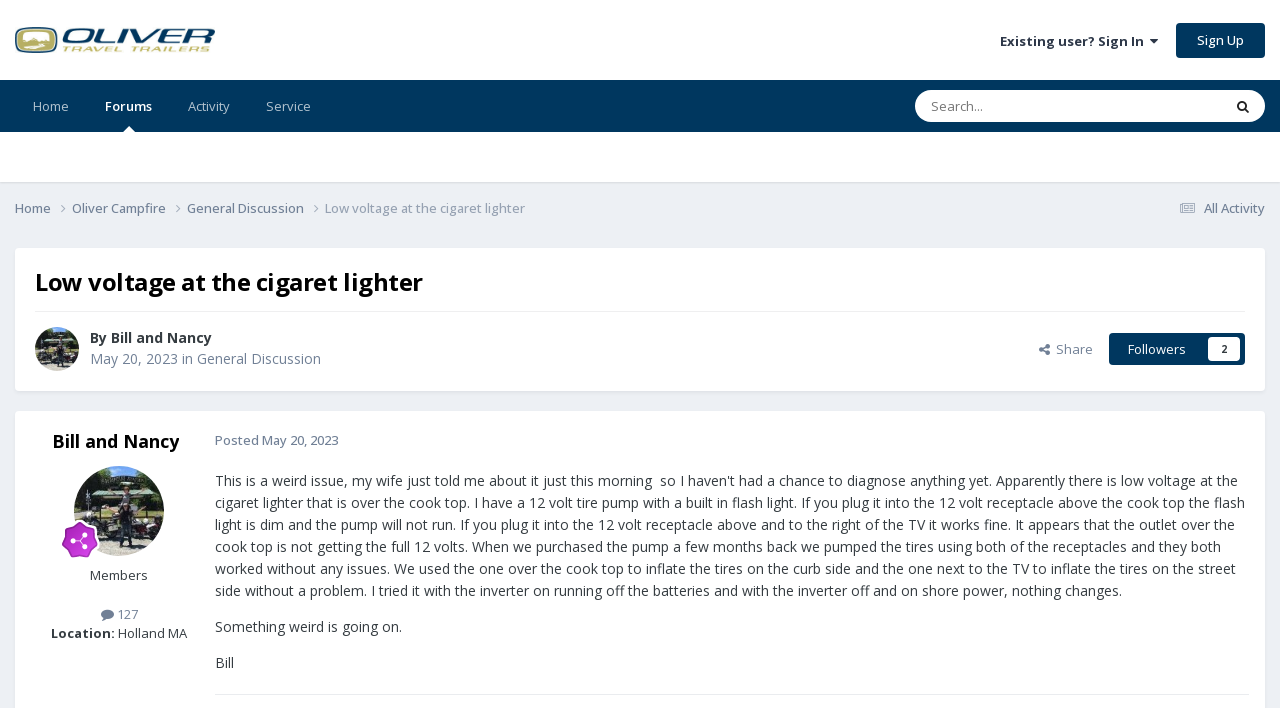

--- FILE ---
content_type: text/html;charset=UTF-8
request_url: https://olivertraveltrailers.com/forums/topic/9201-low-voltage-at-the-cigaret-lighter/
body_size: 26231
content:
<!DOCTYPE html>
<html lang="en-US" dir="ltr">
	<head>
		<meta charset="utf-8">
        
		<title>Low voltage at the cigaret lighter - General Discussion - Oliver Owner Forums</title>
		
		
		
			<!-- Google Tag Manager -->
<script>(function(w,d,s,l,i){w[l]=w[l]||[];w[l].push({'gtm.start':
new Date().getTime(),event:'gtm.js'});var f=d.getElementsByTagName(s)[0],
j=d.createElement(s),dl=l!='dataLayer'?'&l='+l:'';j.async=true;j.src=
'https://www.googletagmanager.com/gtm.js?id='+i+dl;f.parentNode.insertBefore(j,f);
})(window,document,'script','dataLayer','GTM-W3GJ9L');</script>
<!-- End Google Tag Manager -->
		
		

	<meta name="viewport" content="width=device-width, initial-scale=1">



	<meta name="twitter:card" content="summary_large_image" />


	
		<meta name="twitter:site" content="@OliverTravelTra" />
	



	
		
			
				<meta property="og:title" content="Low voltage at the cigaret lighter">
			
		
	

	
		
			
				<meta property="og:type" content="website">
			
		
	

	
		
			
				<meta property="og:url" content="https://olivertraveltrailers.com/forums/topic/9201-low-voltage-at-the-cigaret-lighter/">
			
		
	

	
		
			
				<meta name="description" content="This is a weird issue, my wife just told me about it just this morning so I haven&#039;t had a chance to diagnose anything yet. Apparently there is low voltage at the cigaret lighter that is over the cook top. I have a 12 volt tire pump with a built in flash light. If you plug it into the 12 volt rece...">
			
		
	

	
		
			
				<meta property="og:description" content="This is a weird issue, my wife just told me about it just this morning so I haven&#039;t had a chance to diagnose anything yet. Apparently there is low voltage at the cigaret lighter that is over the cook top. I have a 12 volt tire pump with a built in flash light. If you plug it into the 12 volt rece...">
			
		
	

	
		
			
				<meta property="og:updated_time" content="2023-06-03T19:09:36Z">
			
		
	

	
		
			
				<meta property="og:image" content="https://olivertraveltrailers.com/forums/uploads/monthly_2023_06/IMG_2542.jpeg.5184b0409dfc234e8e862f2c22477bda.jpeg">
			
		
	

	
		
			
				<meta property="og:site_name" content="Oliver Owner Forums">
			
		
	

	
		
			
				<meta property="og:locale" content="en_US">
			
		
	


	
		<link rel="canonical" href="https://olivertraveltrailers.com/forums/topic/9201-low-voltage-at-the-cigaret-lighter/" />
	





<link rel="manifest" href="https://olivertraveltrailers.com/forums/manifest.webmanifest/">
<meta name="msapplication-config" content="https://olivertraveltrailers.com/forums/browserconfig.xml/">
<meta name="msapplication-starturl" content="/forums/">
<meta name="application-name" content="">
<meta name="apple-mobile-web-app-title" content="">

	<meta name="theme-color" content="#000000">


	<meta name="msapplication-TileColor" content="#000000">





	

	
		
			<link rel="icon" sizes="36x36" href="https://olivertraveltrailers.com/forums/uploads/monthly_2023_10/android-chrome-36x36.png?v=1710626268">
		
	

	
		
			<link rel="icon" sizes="48x48" href="https://olivertraveltrailers.com/forums/uploads/monthly_2023_10/android-chrome-48x48.png?v=1710626268">
		
	

	
		
			<link rel="icon" sizes="72x72" href="https://olivertraveltrailers.com/forums/uploads/monthly_2023_10/android-chrome-72x72.png?v=1710626268">
		
	

	
		
			<link rel="icon" sizes="96x96" href="https://olivertraveltrailers.com/forums/uploads/monthly_2023_10/android-chrome-96x96.png?v=1710626268">
		
	

	
		
			<link rel="icon" sizes="144x144" href="https://olivertraveltrailers.com/forums/uploads/monthly_2023_10/android-chrome-144x144.png?v=1710626268">
		
	

	
		
			<link rel="icon" sizes="192x192" href="https://olivertraveltrailers.com/forums/uploads/monthly_2023_10/android-chrome-192x192.png?v=1710626268">
		
	

	
		
			<link rel="icon" sizes="256x256" href="https://olivertraveltrailers.com/forums/uploads/monthly_2023_10/android-chrome-256x256.png?v=1710626268">
		
	

	
		
			<link rel="icon" sizes="384x384" href="https://olivertraveltrailers.com/forums/uploads/monthly_2023_10/android-chrome-384x384.png?v=1710626268">
		
	

	
		
			<link rel="icon" sizes="512x512" href="https://olivertraveltrailers.com/forums/uploads/monthly_2023_10/android-chrome-512x512.png?v=1710626268">
		
	

	
		
			<meta name="msapplication-square70x70logo" content="https://olivertraveltrailers.com/forums/uploads/monthly_2023_10/msapplication-square70x70logo.png?v=1710626268"/>
		
	

	
		
			<meta name="msapplication-TileImage" content="https://olivertraveltrailers.com/forums/uploads/monthly_2023_10/msapplication-TileImage.png?v=1710626268"/>
		
	

	
		
			<meta name="msapplication-square150x150logo" content="https://olivertraveltrailers.com/forums/uploads/monthly_2023_10/msapplication-square150x150logo.png?v=1710626268"/>
		
	

	
		
			<meta name="msapplication-wide310x150logo" content="https://olivertraveltrailers.com/forums/uploads/monthly_2023_10/msapplication-wide310x150logo.png?v=1710626268"/>
		
	

	
		
			<meta name="msapplication-square310x310logo" content="https://olivertraveltrailers.com/forums/uploads/monthly_2023_10/msapplication-square310x310logo.png?v=1710626268"/>
		
	

	
		
			
				<link rel="apple-touch-icon" href="https://olivertraveltrailers.com/forums/uploads/monthly_2023_10/apple-touch-icon-57x57.png?v=1710626268">
			
		
	

	
		
			
				<link rel="apple-touch-icon" sizes="60x60" href="https://olivertraveltrailers.com/forums/uploads/monthly_2023_10/apple-touch-icon-60x60.png?v=1710626268">
			
		
	

	
		
			
				<link rel="apple-touch-icon" sizes="72x72" href="https://olivertraveltrailers.com/forums/uploads/monthly_2023_10/apple-touch-icon-72x72.png?v=1710626268">
			
		
	

	
		
			
				<link rel="apple-touch-icon" sizes="76x76" href="https://olivertraveltrailers.com/forums/uploads/monthly_2023_10/apple-touch-icon-76x76.png?v=1710626268">
			
		
	

	
		
			
				<link rel="apple-touch-icon" sizes="114x114" href="https://olivertraveltrailers.com/forums/uploads/monthly_2023_10/apple-touch-icon-114x114.png?v=1710626268">
			
		
	

	
		
			
				<link rel="apple-touch-icon" sizes="120x120" href="https://olivertraveltrailers.com/forums/uploads/monthly_2023_10/apple-touch-icon-120x120.png?v=1710626268">
			
		
	

	
		
			
				<link rel="apple-touch-icon" sizes="144x144" href="https://olivertraveltrailers.com/forums/uploads/monthly_2023_10/apple-touch-icon-144x144.png?v=1710626268">
			
		
	

	
		
			
				<link rel="apple-touch-icon" sizes="152x152" href="https://olivertraveltrailers.com/forums/uploads/monthly_2023_10/apple-touch-icon-152x152.png?v=1710626268">
			
		
	

	
		
			
				<link rel="apple-touch-icon" sizes="180x180" href="https://olivertraveltrailers.com/forums/uploads/monthly_2023_10/apple-touch-icon-180x180.png?v=1710626268">
			
		
	





<link rel="preload" href="//olivertraveltrailers.com/forums/applications/core/interface/font/fontawesome-webfont.woff2?v=4.7.0" as="font" crossorigin="anonymous">
		


	<link rel="preconnect" href="https://fonts.googleapis.com">
	<link rel="preconnect" href="https://fonts.gstatic.com" crossorigin>
	
		<link href="https://fonts.googleapis.com/css2?family=Open%20Sans:wght@300;400;500;600;700&display=swap" rel="stylesheet">
	



	<link rel='stylesheet' href='https://olivertraveltrailers.com/forums/uploads/css_built_5/341e4a57816af3ba440d891ca87450ff_framework.css?v=388cf2b8451768409949' media='all'>

	<link rel='stylesheet' href='https://olivertraveltrailers.com/forums/uploads/css_built_5/05e81b71abe4f22d6eb8d1a929494829_responsive.css?v=388cf2b8451768409949' media='all'>

	<link rel='stylesheet' href='https://olivertraveltrailers.com/forums/uploads/css_built_5/90eb5adf50a8c640f633d47fd7eb1778_core.css?v=388cf2b8451768409949' media='all'>

	<link rel='stylesheet' href='https://olivertraveltrailers.com/forums/uploads/css_built_5/5a0da001ccc2200dc5625c3f3934497d_core_responsive.css?v=388cf2b8451768409949' media='all'>

	<link rel='stylesheet' href='https://olivertraveltrailers.com/forums/uploads/css_built_5/62e269ced0fdab7e30e026f1d30ae516_forums.css?v=388cf2b8451768409949' media='all'>

	<link rel='stylesheet' href='https://olivertraveltrailers.com/forums/uploads/css_built_5/76e62c573090645fb99a15a363d8620e_forums_responsive.css?v=388cf2b8451768409949' media='all'>

	<link rel='stylesheet' href='https://olivertraveltrailers.com/forums/uploads/css_built_5/ebdea0c6a7dab6d37900b9190d3ac77b_topics.css?v=388cf2b8451768409949' media='all'>





<link rel='stylesheet' href='https://olivertraveltrailers.com/forums/uploads/css_built_5/258adbb6e4f3e83cd3b355f84e3fa002_custom.css?v=388cf2b8451768409949' media='all'>




		
		

	</head>
	<body class="ipsApp ipsApp_front ipsJS_none ipsClearfix" data-controller="core.front.core.app"  data-message=""  data-pageapp="forums" data-pagelocation="front" data-pagemodule="forums" data-pagecontroller="topic" data-pageid="9201"   >
		
        
			<!-- Google Tag Manager (noscript) -->
<noscript><iframe src="https://www.googletagmanager.com/ns.html?id=GTM-W3GJ9L"
height="0" width="0" style="display:none;visibility:hidden"></iframe></noscript>
<!-- End Google Tag Manager (noscript) -->
		

        

		<a href="#ipsLayout_mainArea" class="ipsHide" title="Go to main content on this page" accesskey="m">Jump to content</a>
		





		<div id="ipsLayout_header" class="ipsClearfix">
			<header>
				<div class="ipsLayout_container">
					


<a href='/' id='elLogo' accesskey='1'><img src="https://olivertraveltrailers.com/forums/uploads/monthly_2025_01/oliver-travel-trailers-logo-23.jpg.9fdb3dd58244774b085149b6eb1fa242.jpg" style="max-width:200px !important;" alt='Oliver Owner Forums'></a>

					
						

	<ul id='elUserNav' class='ipsList_inline cSignedOut ipsResponsive_showDesktop'>
		
        
		
        
        
            
            <li id='elSignInLink'>
                <a href='https://olivertraveltrailers.com/forums/login/' data-ipsMenu-closeOnClick="false" data-ipsMenu id='elUserSignIn'>
                    Existing user? Sign In &nbsp;<i class='fa fa-caret-down'></i>
                </a>
                
<div id='elUserSignIn_menu' class='ipsMenu ipsMenu_auto ipsHide'>
	<form accept-charset='utf-8' method='post' action='https://olivertraveltrailers.com/forums/login/'>
		<input type="hidden" name="csrfKey" value="9e4ac1c1d4a2853f1f175fef0ef15dfd">
		<input type="hidden" name="ref" value="aHR0cHM6Ly9vbGl2ZXJ0cmF2ZWx0cmFpbGVycy5jb20vZm9ydW1zL3RvcGljLzkyMDEtbG93LXZvbHRhZ2UtYXQtdGhlLWNpZ2FyZXQtbGlnaHRlci8=">
		<div data-role="loginForm">
			
			
			
				
<div class="ipsPad ipsForm ipsForm_vertical">
	<h4 class="ipsType_sectionHead">Sign In</h4>
	<br><br>
	<ul class='ipsList_reset'>
		<li class="ipsFieldRow ipsFieldRow_noLabel ipsFieldRow_fullWidth">
			
			
				<input type="text" placeholder="Display Name or Email Address" name="auth" autocomplete="email">
			
		</li>
		<li class="ipsFieldRow ipsFieldRow_noLabel ipsFieldRow_fullWidth">
			<input type="password" placeholder="Password" name="password" autocomplete="current-password">
		</li>
		<li class="ipsFieldRow ipsFieldRow_checkbox ipsClearfix">
			<span class="ipsCustomInput">
				<input type="checkbox" name="remember_me" id="remember_me_checkbox" value="1" checked aria-checked="true">
				<span></span>
			</span>
			<div class="ipsFieldRow_content">
				<label class="ipsFieldRow_label" for="remember_me_checkbox">Remember me</label>
				<span class="ipsFieldRow_desc">Not recommended on shared computers</span>
			</div>
		</li>
		<li class="ipsFieldRow ipsFieldRow_fullWidth">
			<button type="submit" name="_processLogin" value="usernamepassword" class="ipsButton ipsButton_primary ipsButton_small" id="elSignIn_submit">Sign In</button>
			
				<p class="ipsType_right ipsType_small">
					
						<a href='https://olivertraveltrailers.com/forums/lostpassword/' data-ipsDialog data-ipsDialog-title='Forgot your password?'>
					
					Forgot your password?</a>
				</p>
			
		</li>
	</ul>
</div>
			
		</div>
	</form>
</div>
            </li>
            
        
		
			<li>
				
					<a href='https://olivertraveltrailers.com/forums/register/'  id='elRegisterButton' class='ipsButton ipsButton_normal ipsButton_primary'>Sign Up</a>
				
			</li>
		
	</ul>

						
<ul class='ipsMobileHamburger ipsList_reset ipsResponsive_hideDesktop'>
	<li data-ipsDrawer data-ipsDrawer-drawerElem='#elMobileDrawer'>
		<a href='#'>
			
			
				
			
			
			
			<i class='fa fa-navicon'></i>
		</a>
	</li>
</ul>
					
				</div>
			</header>
			

	<nav data-controller='core.front.core.navBar' class=' ipsResponsive_showDesktop'>
		<div class='ipsNavBar_primary ipsLayout_container '>
			<ul data-role="primaryNavBar" class='ipsClearfix'>
				


	
		
		
		<li  id='elNavSecondary_1' data-role="navBarItem" data-navApp="core" data-navExt="CustomItem">
			
			
				<a href="https://olivertraveltrailers.com/"  data-navItem-id="1" >
					Home<span class='ipsNavBar_active__identifier'></span>
				</a>
			
			
		</li>
	
	

	
		
		
			
		
		<li class='ipsNavBar_active' data-active id='elNavSecondary_10' data-role="navBarItem" data-navApp="forums" data-navExt="Forums">
			
			
				<a href="https://olivertraveltrailers.com/forums/"  data-navItem-id="10" data-navDefault>
					Forums<span class='ipsNavBar_active__identifier'></span>
				</a>
			
			
		</li>
	
	

	
		
		
		<li  id='elNavSecondary_2' data-role="navBarItem" data-navApp="core" data-navExt="CustomItem">
			
			
				<a href="https://olivertraveltrailers.com/forums/discover/"  data-navItem-id="2" >
					Activity<span class='ipsNavBar_active__identifier'></span>
				</a>
			
			
				<ul class='ipsNavBar_secondary ipsHide' data-role='secondaryNavBar'>
					


	
		
		
		<li  id='elNavSecondary_4' data-role="navBarItem" data-navApp="core" data-navExt="AllActivity">
			
			
				<a href="https://olivertraveltrailers.com/forums/discover/"  data-navItem-id="4" >
					All Activity<span class='ipsNavBar_active__identifier'></span>
				</a>
			
			
		</li>
	
	

	
	

	
	

	
	

	
		
		
		<li  id='elNavSecondary_8' data-role="navBarItem" data-navApp="core" data-navExt="Search">
			
			
				<a href="https://olivertraveltrailers.com/forums/search/"  data-navItem-id="8" >
					Search<span class='ipsNavBar_active__identifier'></span>
				</a>
			
			
		</li>
	
	

	
		
		
		<li  id='elNavSecondary_9' data-role="navBarItem" data-navApp="core" data-navExt="Promoted">
			
			
				<a href="https://olivertraveltrailers.com/forums/ourpicks/"  data-navItem-id="9" >
					Our Picks<span class='ipsNavBar_active__identifier'></span>
				</a>
			
			
		</li>
	
	

	
		
		
		<li  id='elNavSecondary_15' data-role="navBarItem" data-navApp="core" data-navExt="Leaderboard">
			
			
				<a href="https://olivertraveltrailers.com/forums/leaderboard/"  data-navItem-id="15" >
					Leaderboard<span class='ipsNavBar_active__identifier'></span>
				</a>
			
			
		</li>
	
	

	
		
		
		<li  id='elNavSecondary_14' data-role="navBarItem" data-navApp="core" data-navExt="OnlineUsers">
			
			
				<a href="https://olivertraveltrailers.com/forums/online/"  data-navItem-id="14" >
					Online Users<span class='ipsNavBar_active__identifier'></span>
				</a>
			
			
		</li>
	
	

	
		
		
		<li  id='elNavSecondary_13' data-role="navBarItem" data-navApp="core" data-navExt="StaffDirectory">
			
			
				<a href="https://olivertraveltrailers.com/forums/staff/"  data-navItem-id="13" >
					Staff<span class='ipsNavBar_active__identifier'></span>
				</a>
			
			
		</li>
	
	

					<li class='ipsHide' id='elNavigationMore_2' data-role='navMore'>
						<a href='#' data-ipsMenu data-ipsMenu-appendTo='#elNavigationMore_2' id='elNavigationMore_2_dropdown'>More <i class='fa fa-caret-down'></i></a>
						<ul class='ipsHide ipsMenu ipsMenu_auto' id='elNavigationMore_2_dropdown_menu' data-role='moreDropdown'></ul>
					</li>
				</ul>
			
		</li>
	
	

	
		
		
		<li  id='elNavSecondary_16' data-role="navBarItem" data-navApp="core" data-navExt="CustomItem">
			
			
				<a href="https://olivertraveltrailers.com/service/"  data-navItem-id="16" >
					Service<span class='ipsNavBar_active__identifier'></span>
				</a>
			
			
				<ul class='ipsNavBar_secondary ipsHide' data-role='secondaryNavBar'>
					


	
		
		
		<li  id='elNavSecondary_17' data-role="navBarItem" data-navApp="core" data-navExt="CustomItem">
			
			
				<a href="https://support.olivertraveltrailers.com/" target='_blank' rel="noopener" data-navItem-id="17" >
					Tickets<span class='ipsNavBar_active__identifier'></span>
				</a>
			
			
		</li>
	
	

					<li class='ipsHide' id='elNavigationMore_16' data-role='navMore'>
						<a href='#' data-ipsMenu data-ipsMenu-appendTo='#elNavigationMore_16' id='elNavigationMore_16_dropdown'>More <i class='fa fa-caret-down'></i></a>
						<ul class='ipsHide ipsMenu ipsMenu_auto' id='elNavigationMore_16_dropdown_menu' data-role='moreDropdown'></ul>
					</li>
				</ul>
			
		</li>
	
	

				<li class='ipsHide' id='elNavigationMore' data-role='navMore'>
					<a href='#' data-ipsMenu data-ipsMenu-appendTo='#elNavigationMore' id='elNavigationMore_dropdown'>More</a>
					<ul class='ipsNavBar_secondary ipsHide' data-role='secondaryNavBar'>
						<li class='ipsHide' id='elNavigationMore_more' data-role='navMore'>
							<a href='#' data-ipsMenu data-ipsMenu-appendTo='#elNavigationMore_more' id='elNavigationMore_more_dropdown'>More <i class='fa fa-caret-down'></i></a>
							<ul class='ipsHide ipsMenu ipsMenu_auto' id='elNavigationMore_more_dropdown_menu' data-role='moreDropdown'></ul>
						</li>
					</ul>
				</li>
			</ul>
			

	<div id="elSearchWrapper">
		<div id='elSearch' data-controller="core.front.core.quickSearch">
			<form accept-charset='utf-8' action='//olivertraveltrailers.com/forums/search/?do=quicksearch' method='post'>
                <input type='search' id='elSearchField' placeholder='Search...' name='q' autocomplete='off' aria-label='Search'>
                <details class='cSearchFilter'>
                    <summary class='cSearchFilter__text'></summary>
                    <ul class='cSearchFilter__menu'>
                        
                        <li><label><input type="radio" name="type" value="all" ><span class='cSearchFilter__menuText'>Everywhere</span></label></li>
                        
                            
                                <li><label><input type="radio" name="type" value='contextual_{&quot;type&quot;:&quot;forums_topic&quot;,&quot;nodes&quot;:18}' checked><span class='cSearchFilter__menuText'>This Forum</span></label></li>
                            
                                <li><label><input type="radio" name="type" value='contextual_{&quot;type&quot;:&quot;forums_topic&quot;,&quot;item&quot;:9201}' checked><span class='cSearchFilter__menuText'>This Topic</span></label></li>
                            
                        
                        
                            <li><label><input type="radio" name="type" value="core_statuses_status"><span class='cSearchFilter__menuText'>Status Updates</span></label></li>
                        
                            <li><label><input type="radio" name="type" value="forums_topic"><span class='cSearchFilter__menuText'>Topics</span></label></li>
                        
                            <li><label><input type="radio" name="type" value="core_members"><span class='cSearchFilter__menuText'>Members</span></label></li>
                        
                    </ul>
                </details>
				<button class='cSearchSubmit' type="submit" aria-label='Search'><i class="fa fa-search"></i></button>
			</form>
		</div>
	</div>

		</div>
	</nav>

			
<ul id='elMobileNav' class='ipsResponsive_hideDesktop' data-controller='core.front.core.mobileNav'>
	
		
			
			
				
				
			
				
					<li id='elMobileBreadcrumb'>
						<a href='https://olivertraveltrailers.com/forums/18-general-discussion/'>
							<span>General Discussion</span>
						</a>
					</li>
				
				
			
				
				
			
		
	
	
	
	<li >
		<a data-action="defaultStream" href='https://olivertraveltrailers.com/forums/discover/'><i class="fa fa-newspaper-o" aria-hidden="true"></i></a>
	</li>

	

	
		<li class='ipsJS_show'>
			<a href='https://olivertraveltrailers.com/forums/search/'><i class='fa fa-search'></i></a>
		</li>
	
</ul>
		</div>
		<main id="ipsLayout_body" class="ipsLayout_container">
			<div id="ipsLayout_contentArea">
				<div id="ipsLayout_contentWrapper">
					
<nav class='ipsBreadcrumb ipsBreadcrumb_top ipsFaded_withHover'>
	

	<ul class='ipsList_inline ipsPos_right'>
		
		<li >
			<a data-action="defaultStream" class='ipsType_light '  href='https://olivertraveltrailers.com/forums/discover/'><i class="fa fa-newspaper-o" aria-hidden="true"></i> <span>All Activity</span></a>
		</li>
		
	</ul>

	<ul data-role="breadcrumbList">
		<li>
			<a title="Home" href='https://olivertraveltrailers.com/forums/'>
				<span>Home <i class='fa fa-angle-right'></i></span>
			</a>
		</li>
		
		
			<li>
				
					<a href='https://olivertraveltrailers.com/forums/8-oliver-campfire/'>
						<span>Oliver Campfire <i class='fa fa-angle-right' aria-hidden="true"></i></span>
					</a>
				
			</li>
		
			<li>
				
					<a href='https://olivertraveltrailers.com/forums/18-general-discussion/'>
						<span>General Discussion <i class='fa fa-angle-right' aria-hidden="true"></i></span>
					</a>
				
			</li>
		
			<li>
				
					Low voltage at the cigaret lighter
				
			</li>
		
	</ul>
</nav>
					
					<div id="ipsLayout_mainArea">
						
						
						
						

	




						



<div class='ipsPageHeader ipsResponsive_pull ipsBox ipsPadding sm:ipsPadding:half ipsMargin_bottom'>
		
	
	<div class='ipsFlex ipsFlex-ai:center ipsFlex-fw:wrap ipsGap:4'>
		<div class='ipsFlex-flex:11'>
			<h1 class='ipsType_pageTitle ipsContained_container'>
				

				
				
					<span class='ipsType_break ipsContained'>
						<span>Low voltage at the cigaret lighter</span>
					</span>
				
			</h1>
			
			
		</div>
		
	</div>
	<hr class='ipsHr'>
	<div class='ipsPageHeader__meta ipsFlex ipsFlex-jc:between ipsFlex-ai:center ipsFlex-fw:wrap ipsGap:3'>
		<div class='ipsFlex-flex:11'>
			<div class='ipsPhotoPanel ipsPhotoPanel_mini ipsPhotoPanel_notPhone ipsClearfix'>
				


	<a href="https://olivertraveltrailers.com/forums/profile/7719-bill-and-nancy/" rel="nofollow" data-ipsHover data-ipsHover-width="370" data-ipsHover-target="https://olivertraveltrailers.com/forums/profile/7719-bill-and-nancy/?do=hovercard" class="ipsUserPhoto ipsUserPhoto_mini" title="Go to Bill and Nancy's profile">
		<img src='https://olivertraveltrailers.com/forums/uploads/monthly_2022_04/9FE15D3C-6AA4-422E-B239-EFCC7344C475.thumb.jpeg.b806376bcd0bf5e9cd6bc12ef0a78e6b.jpeg' alt='Bill and Nancy' loading="lazy">
	</a>

				<div>
					<p class='ipsType_reset ipsType_blendLinks'>
						<span class='ipsType_normal'>
						
							<strong>By 


<a href='https://olivertraveltrailers.com/forums/profile/7719-bill-and-nancy/' rel="nofollow" data-ipsHover data-ipsHover-width='370' data-ipsHover-target='https://olivertraveltrailers.com/forums/profile/7719-bill-and-nancy/?do=hovercard&amp;referrer=https%253A%252F%252Folivertraveltrailers.com%252Fforums%252Ftopic%252F9201-low-voltage-at-the-cigaret-lighter%252F' title="Go to Bill and Nancy's profile" class="ipsType_break">Bill and Nancy</a></strong><br />
							<span class='ipsType_light'><time datetime='2023-05-20T18:59:36Z' title='05/20/2023 06:59  PM' data-short='2 yr'>May 20, 2023</time> in <a href="https://olivertraveltrailers.com/forums/18-general-discussion/">General Discussion</a></span>
						
						</span>
					</p>
				</div>
			</div>
		</div>
		
			<div class='ipsFlex-flex:01 ipsResponsive_hidePhone'>
				<div class='ipsShareLinks'>
					
						


    <a href='#elShareItem_53231911_menu' id='elShareItem_53231911' data-ipsMenu class='ipsShareButton ipsButton ipsButton_verySmall ipsButton_link ipsButton_link--light'>
        <span><i class='fa fa-share-alt'></i></span> &nbsp;Share
    </a>

    <div class='ipsPadding ipsMenu ipsMenu_normal ipsHide' id='elShareItem_53231911_menu' data-controller="core.front.core.sharelink">
        
        
        	
        
        <span data-ipsCopy data-ipsCopy-flashmessage>
            <a href="https://olivertraveltrailers.com/forums/topic/9201-low-voltage-at-the-cigaret-lighter/" class="ipsButton ipsButton_light ipsButton_small ipsButton_fullWidth" data-role="copyButton" data-clipboard-text="https://olivertraveltrailers.com/forums/topic/9201-low-voltage-at-the-cigaret-lighter/" data-ipstooltip title='Copy Link to Clipboard'><i class="fa fa-clone"></i> https://olivertraveltrailers.com/forums/topic/9201-low-voltage-at-the-cigaret-lighter/</a>
        </span>
        <ul class='ipsShareLinks ipsMargin_top:half'>
            
                <li>
<a href="https://x.com/share?url=https%3A%2F%2Folivertraveltrailers.com%2Fforums%2Ftopic%2F9201-low-voltage-at-the-cigaret-lighter%2F" class="cShareLink cShareLink_x" target="_blank" data-role="shareLink" title='Share on X' data-ipsTooltip rel='nofollow noopener'>
    <i class="fa fa-x"></i>
</a></li>
            
                <li>
<a href="https://www.facebook.com/sharer/sharer.php?u=https%3A%2F%2Folivertraveltrailers.com%2Fforums%2Ftopic%2F9201-low-voltage-at-the-cigaret-lighter%2F" class="cShareLink cShareLink_facebook" target="_blank" data-role="shareLink" title='Share on Facebook' data-ipsTooltip rel='noopener nofollow'>
	<i class="fa fa-facebook"></i>
</a></li>
            
                <li>
<a href="https://www.reddit.com/submit?url=https%3A%2F%2Folivertraveltrailers.com%2Fforums%2Ftopic%2F9201-low-voltage-at-the-cigaret-lighter%2F&amp;title=Low+voltage+at+the+cigaret+lighter" rel="nofollow noopener" class="cShareLink cShareLink_reddit" target="_blank" title='Share on Reddit' data-ipsTooltip>
	<i class="fa fa-reddit"></i>
</a></li>
            
                <li>
<a href="https://www.linkedin.com/shareArticle?mini=true&amp;url=https%3A%2F%2Folivertraveltrailers.com%2Fforums%2Ftopic%2F9201-low-voltage-at-the-cigaret-lighter%2F&amp;title=Low+voltage+at+the+cigaret+lighter" rel="nofollow noopener" class="cShareLink cShareLink_linkedin" target="_blank" data-role="shareLink" title='Share on LinkedIn' data-ipsTooltip>
	<i class="fa fa-linkedin"></i>
</a></li>
            
                <li>
<a href="https://pinterest.com/pin/create/button/?url=https://olivertraveltrailers.com/forums/topic/9201-low-voltage-at-the-cigaret-lighter/&amp;media=" class="cShareLink cShareLink_pinterest" rel="nofollow noopener" target="_blank" data-role="shareLink" title='Share on Pinterest' data-ipsTooltip>
	<i class="fa fa-pinterest"></i>
</a></li>
            
        </ul>
        
            <hr class='ipsHr'>
            <button class='ipsHide ipsButton ipsButton_verySmall ipsButton_light ipsButton_fullWidth ipsMargin_top:half' data-controller='core.front.core.webshare' data-role='webShare' data-webShareTitle='Low voltage at the cigaret lighter' data-webShareText='Low voltage at the cigaret lighter' data-webShareUrl='https://olivertraveltrailers.com/forums/topic/9201-low-voltage-at-the-cigaret-lighter/'>More sharing options...</button>
        
    </div>

					
					
                    

					



					

<div data-followApp='forums' data-followArea='topic' data-followID='9201' data-controller='core.front.core.followButton'>
	

	<a href='https://olivertraveltrailers.com/forums/login/' rel="nofollow" class="ipsFollow ipsPos_middle ipsButton ipsButton_light ipsButton_verySmall " data-role="followButton" data-ipsTooltip title='Sign in to follow this'>
		<span>Followers</span>
		<span class='ipsCommentCount'>2</span>
	</a>

</div>
				</div>
			</div>
					
	</div>
	
	
</div>








<div class='ipsClearfix'>
	<ul class="ipsToolList ipsToolList_horizontal ipsClearfix ipsSpacer_both ipsResponsive_hidePhone">
		
		
		
	</ul>
</div>

<div id='comments' data-controller='core.front.core.commentFeed,forums.front.topic.view, core.front.core.ignoredComments' data-autoPoll data-baseURL='https://olivertraveltrailers.com/forums/topic/9201-low-voltage-at-the-cigaret-lighter/' data-lastPage data-feedID='topic-9201' class='cTopic ipsClear ipsSpacer_top'>
	
			
	

	

<div data-controller='core.front.core.recommendedComments' data-url='https://olivertraveltrailers.com/forums/topic/9201-low-voltage-at-the-cigaret-lighter/?recommended=comments' class='ipsRecommendedComments ipsHide'>
	<div data-role="recommendedComments">
		<h2 class='ipsType_sectionHead ipsType_large ipsType_bold ipsMargin_bottom'>Recommended Posts</h2>
		
	</div>
</div>
	
	<div id="elPostFeed" data-role='commentFeed' data-controller='core.front.core.moderation' >
		<form action="https://olivertraveltrailers.com/forums/topic/9201-low-voltage-at-the-cigaret-lighter/?csrfKey=9e4ac1c1d4a2853f1f175fef0ef15dfd&amp;do=multimodComment" method="post" data-ipsPageAction data-role='moderationTools'>
			
			
				

					

					
					



<a id='findComment-91349'></a>
<a id='comment-91349'></a>
<article  id='elComment_91349' class='cPost ipsBox ipsResponsive_pull  ipsComment  ipsComment_parent ipsClearfix ipsClear ipsColumns ipsColumns_noSpacing ipsColumns_collapsePhone    '>
	

	

	<div class='cAuthorPane_mobile ipsResponsive_showPhone'>
		<div class='cAuthorPane_photo'>
			<div class='cAuthorPane_photoWrap'>
				


	<a href="https://olivertraveltrailers.com/forums/profile/7719-bill-and-nancy/" rel="nofollow" data-ipsHover data-ipsHover-width="370" data-ipsHover-target="https://olivertraveltrailers.com/forums/profile/7719-bill-and-nancy/?do=hovercard" class="ipsUserPhoto ipsUserPhoto_large" title="Go to Bill and Nancy's profile">
		<img src='https://olivertraveltrailers.com/forums/uploads/monthly_2022_04/9FE15D3C-6AA4-422E-B239-EFCC7344C475.thumb.jpeg.b806376bcd0bf5e9cd6bc12ef0a78e6b.jpeg' alt='Bill and Nancy' loading="lazy">
	</a>

				
				
					<a href="https://olivertraveltrailers.com/forums/profile/7719-bill-and-nancy/badges/" rel="nofollow">
						
<img src='https://olivertraveltrailers.com/forums/uploads/monthly_2021_06/8_Regular.svg' loading="lazy" alt="Community Regular" class="cAuthorPane_badge cAuthorPane_badge--rank ipsOutline ipsOutline:2px" data-ipsTooltip title="Rank: Community Regular (8/14)">
					</a>
				
			</div>
		</div>
		<div class='cAuthorPane_content'>
			<h3 class='ipsType_sectionHead cAuthorPane_author ipsType_break ipsType_blendLinks ipsFlex ipsFlex-ai:center'>
				


<a href='https://olivertraveltrailers.com/forums/profile/7719-bill-and-nancy/' rel="nofollow" data-ipsHover data-ipsHover-width='370' data-ipsHover-target='https://olivertraveltrailers.com/forums/profile/7719-bill-and-nancy/?do=hovercard&amp;referrer=https%253A%252F%252Folivertraveltrailers.com%252Fforums%252Ftopic%252F9201-low-voltage-at-the-cigaret-lighter%252F' title="Go to Bill and Nancy's profile" class="ipsType_break">Bill and Nancy</a>
			</h3>
			<div class='ipsType_light ipsType_reset'>
			    <a href='https://olivertraveltrailers.com/forums/topic/9201-low-voltage-at-the-cigaret-lighter/#findComment-91349' rel="nofollow" class='ipsType_blendLinks'>Posted <time datetime='2023-05-20T18:59:36Z' title='05/20/2023 06:59  PM' data-short='2 yr'>May 20, 2023</time></a>
				
			</div>
		</div>
	</div>
	<aside class='ipsComment_author cAuthorPane ipsColumn ipsColumn_medium ipsResponsive_hidePhone'>
		<h3 class='ipsType_sectionHead cAuthorPane_author ipsType_blendLinks ipsType_break'><strong>


<a href='https://olivertraveltrailers.com/forums/profile/7719-bill-and-nancy/' rel="nofollow" data-ipsHover data-ipsHover-width='370' data-ipsHover-target='https://olivertraveltrailers.com/forums/profile/7719-bill-and-nancy/?do=hovercard&amp;referrer=https%253A%252F%252Folivertraveltrailers.com%252Fforums%252Ftopic%252F9201-low-voltage-at-the-cigaret-lighter%252F' title="Go to Bill and Nancy's profile" class="ipsType_break">Bill and Nancy</a></strong>
			
		</h3>
		<ul class='cAuthorPane_info ipsList_reset'>
			<li data-role='photo' class='cAuthorPane_photo'>
				<div class='cAuthorPane_photoWrap'>
					


	<a href="https://olivertraveltrailers.com/forums/profile/7719-bill-and-nancy/" rel="nofollow" data-ipsHover data-ipsHover-width="370" data-ipsHover-target="https://olivertraveltrailers.com/forums/profile/7719-bill-and-nancy/?do=hovercard" class="ipsUserPhoto ipsUserPhoto_large" title="Go to Bill and Nancy's profile">
		<img src='https://olivertraveltrailers.com/forums/uploads/monthly_2022_04/9FE15D3C-6AA4-422E-B239-EFCC7344C475.thumb.jpeg.b806376bcd0bf5e9cd6bc12ef0a78e6b.jpeg' alt='Bill and Nancy' loading="lazy">
	</a>

					
					
						
<img src='https://olivertraveltrailers.com/forums/uploads/monthly_2021_06/8_Regular.svg' loading="lazy" alt="Community Regular" class="cAuthorPane_badge cAuthorPane_badge--rank ipsOutline ipsOutline:2px" data-ipsTooltip title="Rank: Community Regular (8/14)">
					
				</div>
			</li>
			
				<li data-role='group'>Members</li>
				
			
			
				<li data-role='stats' class='ipsMargin_top'>
					<ul class="ipsList_reset ipsType_light ipsFlex ipsFlex-ai:center ipsFlex-jc:center ipsGap_row:2 cAuthorPane_stats">
						<li>
							
								<a href="https://olivertraveltrailers.com/forums/profile/7719-bill-and-nancy/content/" rel="nofollow" title="127 posts" data-ipsTooltip class="ipsType_blendLinks">
							
								<i class="fa fa-comment"></i> 127
							
								</a>
							
						</li>
						
					</ul>
				</li>
			
			
				

	
	<li data-role='custom-field' class='ipsResponsive_hidePhone ipsType_break'>
		
<strong>Location:</strong> Holland MA
	</li>
	

			
		</ul>
	</aside>
	<div class='ipsColumn ipsColumn_fluid ipsMargin:none'>
		

<div id='comment-91349_wrap' data-controller='core.front.core.comment' data-commentApp='forums' data-commentType='forums' data-commentID="91349" data-quoteData='{&quot;userid&quot;:7719,&quot;username&quot;:&quot;Bill and Nancy&quot;,&quot;timestamp&quot;:1684609176,&quot;contentapp&quot;:&quot;forums&quot;,&quot;contenttype&quot;:&quot;forums&quot;,&quot;contentid&quot;:9201,&quot;contentclass&quot;:&quot;forums_Topic&quot;,&quot;contentcommentid&quot;:91349}' class='ipsComment_content ipsType_medium'>

	<div class='ipsComment_meta ipsType_light ipsFlex ipsFlex-ai:center ipsFlex-jc:between ipsFlex-fd:row-reverse'>
		<div class='ipsType_light ipsType_reset ipsType_blendLinks ipsComment_toolWrap'>
			<div class='ipsResponsive_hidePhone ipsComment_badges'>
				<ul class='ipsList_reset ipsFlex ipsFlex-jc:end ipsFlex-fw:wrap ipsGap:2 ipsGap_row:1'>
					
					
					
					
					
				</ul>
			</div>
			<ul class='ipsList_reset ipsComment_tools'>
				<li>
					<a href='#elControls_91349_menu' class='ipsComment_ellipsis' id='elControls_91349' title='More options...' data-ipsMenu data-ipsMenu-appendTo='#comment-91349_wrap'><i class='fa fa-ellipsis-h'></i></a>
					<ul id='elControls_91349_menu' class='ipsMenu ipsMenu_narrow ipsHide'>
						
						
                        
						
						
						
							
								
							
							
							
							
							
							
						
					</ul>
				</li>
				
			</ul>
		</div>

		<div class='ipsType_reset ipsResponsive_hidePhone'>
		   
		   Posted <time datetime='2023-05-20T18:59:36Z' title='05/20/2023 06:59  PM' data-short='2 yr'>May 20, 2023</time>
		   
			
			<span class='ipsResponsive_hidePhone'>
				
				
			</span>
		</div>
	</div>

	

    

	<div class='cPost_contentWrap'>
		
		<div data-role='commentContent' class='ipsType_normal ipsType_richText ipsPadding_bottom ipsContained' data-controller='core.front.core.lightboxedImages'>
			<p>
	This is a weird issue, my wife just told me about it just this morning  so I haven't had a chance to diagnose anything yet. Apparently there is low voltage at the cigaret lighter that is over the cook top. I have a 12 volt tire pump with a built in flash light. If you plug it into the 12 volt receptacle above the cook top the flash light is dim and the pump will not run. If you plug it into the 12 volt receptacle above and to the right of the TV it works fine. It appears that the outlet over the cook top is not getting the full 12 volts. When we purchased the pump a few months back we pumped the tires using both of the receptacles and they both worked without any issues. We used the one over the cook top to inflate the tires on the curb side and the one next to the TV to inflate the tires on the street side without a problem. I tried it with the inverter on running off the batteries and with the inverter off and on shore power, nothing changes.
</p>

<p>
	Something weird is going on.
</p>

<p>
	Bill
</p>


			
		</div>

		

		
			

	<div data-role="memberSignature" class=' ipsBorder_top ipsPadding_vertical memberSignatures' data-controller="core.front.core.lightboxedImages">
		

		<div class='ipsType_light ipsType_richText' data-ipsLazyLoad>
			<p>
	<br />
	Bill &amp; Nancy 
</p>

<p>
	Holland MA<br />
	2022 Elite II  Hull #1265<br />
	2022 GMC Diesel Canyon
</p>

<p>
	<img alt="ALILINKSKYMEMDMAMONHNYNCOHPATNVTWVsm.jpg" class="ipsImage" data-ratio="64.50" height="129" style="height:auto;" width="200" data-src="https://visitedstatesmap.com/image/ALILINKSKYMEMDMAMONHNYNCOHPATNVTWVsm.jpg" src="https://olivertraveltrailers.com/forums/applications/core/interface/js/spacer.png" />
</p>

		</div>
	</div>

		
	</div>

	
    
</div>
	</div>
</article>
					
					
						<article class="cPost ipsBox ipsResponsive_pull ipsComment ipsComment_parent ipsClearfix ipsClear ipsComment_highlighted_blue">
<style>
.ad-banner {
    position: relative;
    width: 100%;
    max-width: 100%;
    overflow: hidden;
    border-radius: 10px;
}
.ad-banner img {
    width: 100%;
    height: auto;
    display: block;
}
.ad-overlay {
    position: absolute;
    bottom: 20px;
    left: 20px;
    right: 20px;
    top: 20px;
    display: flex;
    flex-direction: column;
    justify-content: flex-end;
}
.ad-text {
    color: white;
    text-shadow: 2px 2px 4px rgba(0,0,0,0.8);
    font-size: 24px;
    font-weight: 700;
    margin-bottom: 20px;
}
.ad-btn {
    align-self: flex-start;
    padding: 12px 20px;
    background: #c0b561;
    color: #00375f;
    font-weight: 700;
    border-radius: 10px;
    text-decoration: none;
    border: 1px solid #c0b561;
    transition: all 0.3s;
}
.ad-btn:hover {
    background: #00375f;
    color: white;
    border-color: #00375f;
    transform: scale(1.07);
}
@media (max-width: 767px) {
    .ad-overlay {
        position: static;
        padding: 20px;
        background: rgba(255,255,255,0.9);
    }
    .ad-text { color: #000; text-shadow: none; font-size: 20px; text-align: center; }
    .ad-btn { align-self: center; }
}
</style>
<div class="ad-banner">
    <img src="https://cdn2.olivertraveltrailers.com/wp-content/uploads/2026/01/06100221/ad-123.jpg" alt="Oliver Travel Trailer for Sale">
    <div class="ad-overlay">
        <div class="ad-text">Find Oliver Travel Trailers for Sale</div>
        <a href="https://olivertraveltrailers.com/travel-trailer-rvs-sale/" class="ad-btn">New Travel Trailers for Sale</a>
    </div>
</div>
</article>
					
					
				

					

					
					



<a id='findComment-91355'></a>
<a id='comment-91355'></a>
<article  id='elComment_91355' class='cPost ipsBox ipsResponsive_pull  ipsComment  ipsComment_parent ipsClearfix ipsClear ipsColumns ipsColumns_noSpacing ipsColumns_collapsePhone    '>
	

	

	<div class='cAuthorPane_mobile ipsResponsive_showPhone'>
		<div class='cAuthorPane_photo'>
			<div class='cAuthorPane_photoWrap'>
				


	<a href="https://olivertraveltrailers.com/forums/profile/6696-steph-and-dud-b/" rel="nofollow" data-ipsHover data-ipsHover-width="370" data-ipsHover-target="https://olivertraveltrailers.com/forums/profile/6696-steph-and-dud-b/?do=hovercard" class="ipsUserPhoto ipsUserPhoto_large" title="Go to Steph and Dud B's profile">
		<img src='https://olivertraveltrailers.com/forums/uploads/monthly_2021_12/467084400_AcademyLogo2.thumb.png.a299945db71fd1aa8d569f0f851b2d3b.png' alt='Steph and Dud B' loading="lazy">
	</a>

				
				
					<a href="https://olivertraveltrailers.com/forums/profile/6696-steph-and-dud-b/badges/" rel="nofollow">
						
<img src='https://olivertraveltrailers.com/forums/uploads/monthly_2021_06/13_Veteran.svg' loading="lazy" alt="Veteran" class="cAuthorPane_badge cAuthorPane_badge--rank ipsOutline ipsOutline:2px" data-ipsTooltip title="Rank: Veteran (13/14)">
					</a>
				
			</div>
		</div>
		<div class='cAuthorPane_content'>
			<h3 class='ipsType_sectionHead cAuthorPane_author ipsType_break ipsType_blendLinks ipsFlex ipsFlex-ai:center'>
				


<a href='https://olivertraveltrailers.com/forums/profile/6696-steph-and-dud-b/' rel="nofollow" data-ipsHover data-ipsHover-width='370' data-ipsHover-target='https://olivertraveltrailers.com/forums/profile/6696-steph-and-dud-b/?do=hovercard&amp;referrer=https%253A%252F%252Folivertraveltrailers.com%252Fforums%252Ftopic%252F9201-low-voltage-at-the-cigaret-lighter%252F' title="Go to Steph and Dud B's profile" class="ipsType_break"><strong>Steph and Dud B</strong></a>
			</h3>
			<div class='ipsType_light ipsType_reset'>
			    <a href='https://olivertraveltrailers.com/forums/topic/9201-low-voltage-at-the-cigaret-lighter/#findComment-91355' rel="nofollow" class='ipsType_blendLinks'>Posted <time datetime='2023-05-20T20:53:15Z' title='05/20/2023 08:53  PM' data-short='2 yr'>May 20, 2023</time></a>
				
			</div>
		</div>
	</div>
	<aside class='ipsComment_author cAuthorPane ipsColumn ipsColumn_medium ipsResponsive_hidePhone'>
		<h3 class='ipsType_sectionHead cAuthorPane_author ipsType_blendLinks ipsType_break'><strong>


<a href='https://olivertraveltrailers.com/forums/profile/6696-steph-and-dud-b/' rel="nofollow" data-ipsHover data-ipsHover-width='370' data-ipsHover-target='https://olivertraveltrailers.com/forums/profile/6696-steph-and-dud-b/?do=hovercard&amp;referrer=https%253A%252F%252Folivertraveltrailers.com%252Fforums%252Ftopic%252F9201-low-voltage-at-the-cigaret-lighter%252F' title="Go to Steph and Dud B's profile" class="ipsType_break">Steph and Dud B</a></strong>
			
		</h3>
		<ul class='cAuthorPane_info ipsList_reset'>
			<li data-role='photo' class='cAuthorPane_photo'>
				<div class='cAuthorPane_photoWrap'>
					


	<a href="https://olivertraveltrailers.com/forums/profile/6696-steph-and-dud-b/" rel="nofollow" data-ipsHover data-ipsHover-width="370" data-ipsHover-target="https://olivertraveltrailers.com/forums/profile/6696-steph-and-dud-b/?do=hovercard" class="ipsUserPhoto ipsUserPhoto_large" title="Go to Steph and Dud B's profile">
		<img src='https://olivertraveltrailers.com/forums/uploads/monthly_2021_12/467084400_AcademyLogo2.thumb.png.a299945db71fd1aa8d569f0f851b2d3b.png' alt='Steph and Dud B' loading="lazy">
	</a>

					
					
						
<img src='https://olivertraveltrailers.com/forums/uploads/monthly_2021_06/13_Veteran.svg' loading="lazy" alt="Veteran" class="cAuthorPane_badge cAuthorPane_badge--rank ipsOutline ipsOutline:2px" data-ipsTooltip title="Rank: Veteran (13/14)">
					
				</div>
			</li>
			
				<li data-role='group'><strong>Member+</strong></li>
				
			
			
				<li data-role='stats' class='ipsMargin_top'>
					<ul class="ipsList_reset ipsType_light ipsFlex ipsFlex-ai:center ipsFlex-jc:center ipsGap_row:2 cAuthorPane_stats">
						<li>
							
								<a href="https://olivertraveltrailers.com/forums/profile/6696-steph-and-dud-b/content/" rel="nofollow" title="1,347 posts" data-ipsTooltip class="ipsType_blendLinks">
							
								<i class="fa fa-comment"></i> 1.3k
							
								</a>
							
						</li>
						
					</ul>
				</li>
			
			
				

			
		</ul>
	</aside>
	<div class='ipsColumn ipsColumn_fluid ipsMargin:none'>
		

<div id='comment-91355_wrap' data-controller='core.front.core.comment' data-commentApp='forums' data-commentType='forums' data-commentID="91355" data-quoteData='{&quot;userid&quot;:6696,&quot;username&quot;:&quot;Steph and Dud B&quot;,&quot;timestamp&quot;:1684615995,&quot;contentapp&quot;:&quot;forums&quot;,&quot;contenttype&quot;:&quot;forums&quot;,&quot;contentid&quot;:9201,&quot;contentclass&quot;:&quot;forums_Topic&quot;,&quot;contentcommentid&quot;:91355}' class='ipsComment_content ipsType_medium'>

	<div class='ipsComment_meta ipsType_light ipsFlex ipsFlex-ai:center ipsFlex-jc:between ipsFlex-fd:row-reverse'>
		<div class='ipsType_light ipsType_reset ipsType_blendLinks ipsComment_toolWrap'>
			<div class='ipsResponsive_hidePhone ipsComment_badges'>
				<ul class='ipsList_reset ipsFlex ipsFlex-jc:end ipsFlex-fw:wrap ipsGap:2 ipsGap_row:1'>
					
					
					
					
					
				</ul>
			</div>
			<ul class='ipsList_reset ipsComment_tools'>
				<li>
					<a href='#elControls_91355_menu' class='ipsComment_ellipsis' id='elControls_91355' title='More options...' data-ipsMenu data-ipsMenu-appendTo='#comment-91355_wrap'><i class='fa fa-ellipsis-h'></i></a>
					<ul id='elControls_91355_menu' class='ipsMenu ipsMenu_narrow ipsHide'>
						
						
                        
						
						
						
							
								
							
							
							
							
							
							
						
					</ul>
				</li>
				
			</ul>
		</div>

		<div class='ipsType_reset ipsResponsive_hidePhone'>
		   
		   Posted <time datetime='2023-05-20T20:53:15Z' title='05/20/2023 08:53  PM' data-short='2 yr'>May 20, 2023</time>
		   
			
			<span class='ipsResponsive_hidePhone'>
				
				
			</span>
		</div>
	</div>

	

    

	<div class='cPost_contentWrap'>
		
		<div data-role='commentContent' class='ipsType_normal ipsType_richText ipsPadding_bottom ipsContained' data-controller='core.front.core.lightboxedImages'>
			<p>
	The inverter shouldn't have any effect on the 12v outlets. They run directly off the batteries. Sounds like an issue with the outlet itself, or the wiring connection to it. First, look up inside the 12v socket/outlet. There should be metal around the perimeter of the side wall and a separate piece of metal in the center of the bottom of the socket. Those are your 2 connections to the plug (- on the side and + on the bottom). Is all that metal shiny? Not corroded in any way?
</p>


			
		</div>

		
			<div class='ipsItemControls'>
				
					
						

	<div data-controller='core.front.core.reaction' class='ipsItemControls_right ipsClearfix '>	
		<div class='ipsReact ipsPos_right'>
			
				
				<div class='ipsReact_blurb ' data-role='reactionBlurb'>
					
						

	
	<ul class='ipsReact_reactions'>
		
		
			
				
				<li class='ipsReact_reactCount'>
					
						<span data-ipsTooltip title="Like">
					
							<span>
								<img src='https://olivertraveltrailers.com/forums/uploads/reactions/react_like_2.png' alt="Like" loading="lazy">
							</span>
							<span>
								3
							</span>
					
						</span>
					
				</li>
			
		
	</ul>

					
				</div>
			
			
			
		</div>
	</div>

					
				
				<ul class='ipsComment_controls ipsClearfix ipsItemControls_left' data-role="commentControls">
					
						
						
						
						
												
					
					<li class='ipsHide' data-role='commentLoading'>
						<span class='ipsLoading ipsLoading_tiny ipsLoading_noAnim'></span>
					</li>
				</ul>
			</div>
		

		
			

	<div data-role="memberSignature" class=' ipsBorder_top ipsPadding_vertical memberSignatures' data-controller="core.front.core.lightboxedImages">
		

		<div class='ipsType_light ipsType_richText' data-ipsLazyLoad>
			<p>
	Stephanie and Dudley from CT.  2022 LE2, Hull #1150: <em>Eggcelsior</em>.
</p>

<p>
	Tow vehicle: 2016 GMC Sierra 6.0 gas dually 4x4.
</p>

<p>
	Our Oliver journey: <a href="http://stephndudb.blogspot.com" rel="external nofollow">Steph and Dud B's RV Screed</a>
</p>

<p>
	Where we've been RVing since 1999:
</p>

<p>
	<img alt="ALAKAZARCACOCTDEFLGAIDILINIAKSKYLAMEMDMAMIMNMSMOMTNENVNHNJNMNYNCNDOHOKORPASCSDTNTXUTVTVAWAWVWIWYmed.jpg.8d6179af838543a7abc85c7c1c8a994b.jpg" class="ipsImage ipsImage_thumbnailed" data-fileid="38060" data-ratio="64.67" style="height:auto;" width="300" data-src="https://olivertraveltrailers.com/forums/uploads/monthly_2025_05/ALAKAZARCACOCTDEFLGAIDILINIAKSKYLAMEMDMAMIMNMSMOMTNENVNHNJNMNYNCNDOHOKORPASCSDTNTXUTVTVAWAWVWIWYmed.jpg.8d6179af838543a7abc85c7c1c8a994b.jpg" src="https://olivertraveltrailers.com/forums/applications/core/interface/js/spacer.png" />
</p>

		</div>
	</div>

		
	</div>

	
    
</div>
	</div>
</article>
					
					
					
				

					

					
					



<a id='findComment-91361'></a>
<a id='comment-91361'></a>
<article data-memberGroup="6"  id='elComment_91361' class='cPost ipsBox ipsResponsive_pull  ipsComment  ipsComment_parent ipsClearfix ipsClear ipsColumns ipsColumns_noSpacing ipsColumns_collapsePhone ipsComment_highlighted   '>
	

	
		<div class='ipsResponsive_showPhone ipsComment_badges'>
			<ul class='ipsList_reset ipsFlex ipsFlex-fw:wrap ipsGap:2 ipsGap_row:1'>
				
					<li><strong class='ipsBadge ipsBadge_large ipsBadge_highlightedGroup'>Moderators</strong></li>
				
				
				
				
			</ul>
		</div>
	

	<div class='cAuthorPane_mobile ipsResponsive_showPhone'>
		<div class='cAuthorPane_photo'>
			<div class='cAuthorPane_photoWrap'>
				


	<a href="https://olivertraveltrailers.com/forums/profile/33-seadawg/" rel="nofollow" data-ipsHover data-ipsHover-width="370" data-ipsHover-target="https://olivertraveltrailers.com/forums/profile/33-seadawg/?do=hovercard" class="ipsUserPhoto ipsUserPhoto_large" title="Go to SeaDawg's profile">
		<img src='https://olivertraveltrailers.com/forums/uploads/monthly_2019_10/profile_photo.thumb.jpg.a830806888cf47b23b087e70e0eb77ca.jpg' alt='SeaDawg' loading="lazy">
	</a>

				
				<span class="cAuthorPane_badge cAuthorPane_badge--moderator" data-ipsTooltip title="SeaDawg is a moderator"></span>
				
				
					<a href="https://olivertraveltrailers.com/forums/profile/33-seadawg/badges/" rel="nofollow">
						
<img src='https://olivertraveltrailers.com/forums/uploads/monthly_2021_06/14_GrandMaster.svg' loading="lazy" alt="Grand Master" class="cAuthorPane_badge cAuthorPane_badge--rank ipsOutline ipsOutline:2px" data-ipsTooltip title="Rank: Grand Master (14/14)">
					</a>
				
			</div>
		</div>
		<div class='cAuthorPane_content'>
			<h3 class='ipsType_sectionHead cAuthorPane_author ipsType_break ipsType_blendLinks ipsFlex ipsFlex-ai:center'>
				


<a href='https://olivertraveltrailers.com/forums/profile/33-seadawg/' rel="nofollow" data-ipsHover data-ipsHover-width='370' data-ipsHover-target='https://olivertraveltrailers.com/forums/profile/33-seadawg/?do=hovercard&amp;referrer=https%253A%252F%252Folivertraveltrailers.com%252Fforums%252Ftopic%252F9201-low-voltage-at-the-cigaret-lighter%252F' title="Go to SeaDawg's profile" class="ipsType_break"><span style="color: #3498db"><strong>SeaDawg</strong></span></a>
			</h3>
			<div class='ipsType_light ipsType_reset'>
			    <a href='https://olivertraveltrailers.com/forums/topic/9201-low-voltage-at-the-cigaret-lighter/#findComment-91361' rel="nofollow" class='ipsType_blendLinks'>Posted <time datetime='2023-05-21T01:45:02Z' title='05/21/2023 01:45  AM' data-short='2 yr'>May 21, 2023</time></a>
				
			</div>
		</div>
	</div>
	<aside class='ipsComment_author cAuthorPane ipsColumn ipsColumn_medium ipsResponsive_hidePhone'>
		<h3 class='ipsType_sectionHead cAuthorPane_author ipsType_blendLinks ipsType_break'><strong>


<a href='https://olivertraveltrailers.com/forums/profile/33-seadawg/' rel="nofollow" data-ipsHover data-ipsHover-width='370' data-ipsHover-target='https://olivertraveltrailers.com/forums/profile/33-seadawg/?do=hovercard&amp;referrer=https%253A%252F%252Folivertraveltrailers.com%252Fforums%252Ftopic%252F9201-low-voltage-at-the-cigaret-lighter%252F' title="Go to SeaDawg's profile" class="ipsType_break">SeaDawg</a></strong>
			
		</h3>
		<ul class='cAuthorPane_info ipsList_reset'>
			<li data-role='photo' class='cAuthorPane_photo'>
				<div class='cAuthorPane_photoWrap'>
					


	<a href="https://olivertraveltrailers.com/forums/profile/33-seadawg/" rel="nofollow" data-ipsHover data-ipsHover-width="370" data-ipsHover-target="https://olivertraveltrailers.com/forums/profile/33-seadawg/?do=hovercard" class="ipsUserPhoto ipsUserPhoto_large" title="Go to SeaDawg's profile">
		<img src='https://olivertraveltrailers.com/forums/uploads/monthly_2019_10/profile_photo.thumb.jpg.a830806888cf47b23b087e70e0eb77ca.jpg' alt='SeaDawg' loading="lazy">
	</a>

					
						<span class="cAuthorPane_badge cAuthorPane_badge--moderator" data-ipsTooltip title="SeaDawg is a moderator"></span>
					
					
						
<img src='https://olivertraveltrailers.com/forums/uploads/monthly_2021_06/14_GrandMaster.svg' loading="lazy" alt="Grand Master" class="cAuthorPane_badge cAuthorPane_badge--rank ipsOutline ipsOutline:2px" data-ipsTooltip title="Rank: Grand Master (14/14)">
					
				</div>
			</li>
			
				<li data-role='group'><span style="color: #3498db"><strong>Moderators</strong></span></li>
				
			
			
				<li data-role='stats' class='ipsMargin_top'>
					<ul class="ipsList_reset ipsType_light ipsFlex ipsFlex-ai:center ipsFlex-jc:center ipsGap_row:2 cAuthorPane_stats">
						<li>
							
								<a href="https://olivertraveltrailers.com/forums/profile/33-seadawg/content/" rel="nofollow" title="9,787 posts" data-ipsTooltip class="ipsType_blendLinks">
							
								<i class="fa fa-comment"></i> 9.8k
							
								</a>
							
						</li>
						
					</ul>
				</li>
			
			
				

			
		</ul>
	</aside>
	<div class='ipsColumn ipsColumn_fluid ipsMargin:none'>
		

<div id='comment-91361_wrap' data-controller='core.front.core.comment' data-commentApp='forums' data-commentType='forums' data-commentID="91361" data-quoteData='{&quot;userid&quot;:33,&quot;username&quot;:&quot;SeaDawg&quot;,&quot;timestamp&quot;:1684633502,&quot;contentapp&quot;:&quot;forums&quot;,&quot;contenttype&quot;:&quot;forums&quot;,&quot;contentid&quot;:9201,&quot;contentclass&quot;:&quot;forums_Topic&quot;,&quot;contentcommentid&quot;:91361}' class='ipsComment_content ipsType_medium'>

	<div class='ipsComment_meta ipsType_light ipsFlex ipsFlex-ai:center ipsFlex-jc:between ipsFlex-fd:row-reverse'>
		<div class='ipsType_light ipsType_reset ipsType_blendLinks ipsComment_toolWrap'>
			<div class='ipsResponsive_hidePhone ipsComment_badges'>
				<ul class='ipsList_reset ipsFlex ipsFlex-jc:end ipsFlex-fw:wrap ipsGap:2 ipsGap_row:1'>
					
					
						<li><strong class='ipsBadge ipsBadge_large ipsBadge_highlightedGroup'>Moderators</strong></li>
					
					
					
					
				</ul>
			</div>
			<ul class='ipsList_reset ipsComment_tools'>
				<li>
					<a href='#elControls_91361_menu' class='ipsComment_ellipsis' id='elControls_91361' title='More options...' data-ipsMenu data-ipsMenu-appendTo='#comment-91361_wrap'><i class='fa fa-ellipsis-h'></i></a>
					<ul id='elControls_91361_menu' class='ipsMenu ipsMenu_narrow ipsHide'>
						
						
                        
						
						
						
							
								
							
							
							
							
							
							
						
					</ul>
				</li>
				
			</ul>
		</div>

		<div class='ipsType_reset ipsResponsive_hidePhone'>
		   
		   Posted <time datetime='2023-05-21T01:45:02Z' title='05/21/2023 01:45  AM' data-short='2 yr'>May 21, 2023</time>
		   
			
			<span class='ipsResponsive_hidePhone'>
				
				
			</span>
		</div>
	</div>

	

    

	<div class='cPost_contentWrap'>
		
		<div data-role='commentContent' class='ipsType_normal ipsType_richText ipsPadding_bottom ipsContained' data-controller='core.front.core.lightboxedImages'>
			<blockquote class="ipsQuote" data-ipsquote="" data-ipsquote-contentapp="forums" data-ipsquote-contentclass="forums_Topic" data-ipsquote-contentcommentid="91355" data-ipsquote-contentid="9201" data-ipsquote-contenttype="forums" data-ipsquote-timestamp="1684615995" data-ipsquote-userid="6696" data-ipsquote-username="Steph and Dud B">
	<div class="ipsQuote_citation">
		4 hours ago, Steph and Dud B said:
	</div>

	<div class="ipsQuote_contents">
		<p>
			The inverter shouldn't have any effect on the 12v outlets. They run directly off the batteries. Sounds like an issue with the outlet itself, or the wiring connection to it. First, look up inside the 12v socket/outlet. There should be metal around the perimeter of the side wall and a separate piece of metal in the center of the bottom of the socket. Those are your 2 connections to the plug (- on the side and + on the bottom). Is all that metal shiny? Not corroded in any way?
		</p>
	</div>
</blockquote>

<p>
	Yup
</p>


			
		</div>

		
			<div class='ipsItemControls'>
				
					
						

	<div data-controller='core.front.core.reaction' class='ipsItemControls_right ipsClearfix '>	
		<div class='ipsReact ipsPos_right'>
			
				
				<div class='ipsReact_blurb ' data-role='reactionBlurb'>
					
						

	
	<ul class='ipsReact_reactions'>
		
		
			
				
				<li class='ipsReact_reactCount'>
					
						<span data-ipsTooltip title="Like">
					
							<span>
								<img src='https://olivertraveltrailers.com/forums/uploads/reactions/react_like_2.png' alt="Like" loading="lazy">
							</span>
							<span>
								1
							</span>
					
						</span>
					
				</li>
			
		
	</ul>

					
				</div>
			
			
			
		</div>
	</div>

					
				
				<ul class='ipsComment_controls ipsClearfix ipsItemControls_left' data-role="commentControls">
					
						
						
						
						
												
					
					<li class='ipsHide' data-role='commentLoading'>
						<span class='ipsLoading ipsLoading_tiny ipsLoading_noAnim'></span>
					</li>
				</ul>
			</div>
		

		
			

	<div data-role="memberSignature" class=' ipsBorder_top ipsPadding_vertical memberSignatures' data-controller="core.front.core.lightboxedImages">
		

		<div class='ipsType_light ipsType_richText' data-ipsLazyLoad>
			<p>
	2008 Ram 1500 4 × 4
</p>

<p>
	2008 Oliver Elite, Hull #12
</p>

<p>
	Florida and Western North Carolina, or wherever the truck goes....
</p>

<p>
	400 watts solar. DC compressor fridge. No inverter. 2 x 105 ah agm batteries .  Life is good.
</p>

<p>
	<br />
	        <br />
	 
</p>

<p>
	 
</p>

<p>
	 
</p>

		</div>
	</div>

		
	</div>

	
    
</div>
	</div>
</article>
					
						<ul class='ipsTopicMeta'>
							
							
								<li class="ipsTopicMeta__item ipsTopicMeta__item--time">
									2 weeks later...
								</li>
							
						</ul>
					
					
					
				

					

					
					



<a id='findComment-91999'></a>
<a id='comment-91999'></a>
<article  id='elComment_91999' class='cPost ipsBox ipsResponsive_pull  ipsComment  ipsComment_parent ipsClearfix ipsClear ipsColumns ipsColumns_noSpacing ipsColumns_collapsePhone    '>
	

	

	<div class='cAuthorPane_mobile ipsResponsive_showPhone'>
		<div class='cAuthorPane_photo'>
			<div class='cAuthorPane_photoWrap'>
				


	<a href="https://olivertraveltrailers.com/forums/profile/7719-bill-and-nancy/" rel="nofollow" data-ipsHover data-ipsHover-width="370" data-ipsHover-target="https://olivertraveltrailers.com/forums/profile/7719-bill-and-nancy/?do=hovercard" class="ipsUserPhoto ipsUserPhoto_large" title="Go to Bill and Nancy's profile">
		<img src='https://olivertraveltrailers.com/forums/uploads/monthly_2022_04/9FE15D3C-6AA4-422E-B239-EFCC7344C475.thumb.jpeg.b806376bcd0bf5e9cd6bc12ef0a78e6b.jpeg' alt='Bill and Nancy' loading="lazy">
	</a>

				
				
					<a href="https://olivertraveltrailers.com/forums/profile/7719-bill-and-nancy/badges/" rel="nofollow">
						
<img src='https://olivertraveltrailers.com/forums/uploads/monthly_2021_06/8_Regular.svg' loading="lazy" alt="Community Regular" class="cAuthorPane_badge cAuthorPane_badge--rank ipsOutline ipsOutline:2px" data-ipsTooltip title="Rank: Community Regular (8/14)">
					</a>
				
			</div>
		</div>
		<div class='cAuthorPane_content'>
			<h3 class='ipsType_sectionHead cAuthorPane_author ipsType_break ipsType_blendLinks ipsFlex ipsFlex-ai:center'>
				


<a href='https://olivertraveltrailers.com/forums/profile/7719-bill-and-nancy/' rel="nofollow" data-ipsHover data-ipsHover-width='370' data-ipsHover-target='https://olivertraveltrailers.com/forums/profile/7719-bill-and-nancy/?do=hovercard&amp;referrer=https%253A%252F%252Folivertraveltrailers.com%252Fforums%252Ftopic%252F9201-low-voltage-at-the-cigaret-lighter%252F' title="Go to Bill and Nancy's profile" class="ipsType_break">Bill and Nancy</a>
			</h3>
			<div class='ipsType_light ipsType_reset'>
			    <a href='https://olivertraveltrailers.com/forums/topic/9201-low-voltage-at-the-cigaret-lighter/#findComment-91999' rel="nofollow" class='ipsType_blendLinks'>Posted <time datetime='2023-06-02T02:04:26Z' title='06/02/2023 02:04  AM' data-short='2 yr'>June 2, 2023</time></a>
				
			</div>
		</div>
	</div>
	<aside class='ipsComment_author cAuthorPane ipsColumn ipsColumn_medium ipsResponsive_hidePhone'>
		<h3 class='ipsType_sectionHead cAuthorPane_author ipsType_blendLinks ipsType_break'><strong>


<a href='https://olivertraveltrailers.com/forums/profile/7719-bill-and-nancy/' rel="nofollow" data-ipsHover data-ipsHover-width='370' data-ipsHover-target='https://olivertraveltrailers.com/forums/profile/7719-bill-and-nancy/?do=hovercard&amp;referrer=https%253A%252F%252Folivertraveltrailers.com%252Fforums%252Ftopic%252F9201-low-voltage-at-the-cigaret-lighter%252F' title="Go to Bill and Nancy's profile" class="ipsType_break">Bill and Nancy</a></strong>
			
		</h3>
		<ul class='cAuthorPane_info ipsList_reset'>
			<li data-role='photo' class='cAuthorPane_photo'>
				<div class='cAuthorPane_photoWrap'>
					


	<a href="https://olivertraveltrailers.com/forums/profile/7719-bill-and-nancy/" rel="nofollow" data-ipsHover data-ipsHover-width="370" data-ipsHover-target="https://olivertraveltrailers.com/forums/profile/7719-bill-and-nancy/?do=hovercard" class="ipsUserPhoto ipsUserPhoto_large" title="Go to Bill and Nancy's profile">
		<img src='https://olivertraveltrailers.com/forums/uploads/monthly_2022_04/9FE15D3C-6AA4-422E-B239-EFCC7344C475.thumb.jpeg.b806376bcd0bf5e9cd6bc12ef0a78e6b.jpeg' alt='Bill and Nancy' loading="lazy">
	</a>

					
					
						
<img src='https://olivertraveltrailers.com/forums/uploads/monthly_2021_06/8_Regular.svg' loading="lazy" alt="Community Regular" class="cAuthorPane_badge cAuthorPane_badge--rank ipsOutline ipsOutline:2px" data-ipsTooltip title="Rank: Community Regular (8/14)">
					
				</div>
			</li>
			
				<li data-role='group'>Members</li>
				
			
			
				<li data-role='stats' class='ipsMargin_top'>
					<ul class="ipsList_reset ipsType_light ipsFlex ipsFlex-ai:center ipsFlex-jc:center ipsGap_row:2 cAuthorPane_stats">
						<li>
							
								<a href="https://olivertraveltrailers.com/forums/profile/7719-bill-and-nancy/content/" rel="nofollow" title="127 posts" data-ipsTooltip class="ipsType_blendLinks">
							
								<i class="fa fa-comment"></i> 127
							
								</a>
							
						</li>
						
					</ul>
				</li>
			
			
				

	
	<li data-role='custom-field' class='ipsResponsive_hidePhone ipsType_break'>
		
<strong>Location:</strong> Holland MA
	</li>
	

			
		</ul>
	</aside>
	<div class='ipsColumn ipsColumn_fluid ipsMargin:none'>
		

<div id='comment-91999_wrap' data-controller='core.front.core.comment' data-commentApp='forums' data-commentType='forums' data-commentID="91999" data-quoteData='{&quot;userid&quot;:7719,&quot;username&quot;:&quot;Bill and Nancy&quot;,&quot;timestamp&quot;:1685671466,&quot;contentapp&quot;:&quot;forums&quot;,&quot;contenttype&quot;:&quot;forums&quot;,&quot;contentid&quot;:9201,&quot;contentclass&quot;:&quot;forums_Topic&quot;,&quot;contentcommentid&quot;:91999}' class='ipsComment_content ipsType_medium'>

	<div class='ipsComment_meta ipsType_light ipsFlex ipsFlex-ai:center ipsFlex-jc:between ipsFlex-fd:row-reverse'>
		<div class='ipsType_light ipsType_reset ipsType_blendLinks ipsComment_toolWrap'>
			<div class='ipsResponsive_hidePhone ipsComment_badges'>
				<ul class='ipsList_reset ipsFlex ipsFlex-jc:end ipsFlex-fw:wrap ipsGap:2 ipsGap_row:1'>
					
						<li><strong class="ipsBadge ipsBadge_large ipsComment_authorBadge">Author</strong></li>
					
					
					
					
					
				</ul>
			</div>
			<ul class='ipsList_reset ipsComment_tools'>
				<li>
					<a href='#elControls_91999_menu' class='ipsComment_ellipsis' id='elControls_91999' title='More options...' data-ipsMenu data-ipsMenu-appendTo='#comment-91999_wrap'><i class='fa fa-ellipsis-h'></i></a>
					<ul id='elControls_91999_menu' class='ipsMenu ipsMenu_narrow ipsHide'>
						
						
                        
						
						
						
							
								
							
							
							
							
							
							
						
					</ul>
				</li>
				
			</ul>
		</div>

		<div class='ipsType_reset ipsResponsive_hidePhone'>
		   
		   Posted <time datetime='2023-06-02T02:04:26Z' title='06/02/2023 02:04  AM' data-short='2 yr'>June 2, 2023</time>
		   
			
			<span class='ipsResponsive_hidePhone'>
				
				
			</span>
		</div>
	</div>

	

    

	<div class='cPost_contentWrap'>
		
		<div data-role='commentContent' class='ipsType_normal ipsType_richText ipsPadding_bottom ipsContained' data-controller='core.front.core.lightboxedImages'>
			<p>
	This is still a puzzle. Oliver sent me a new cigarette lighter socket to replace the existing one over the cook top. I replaced it and its not the problem. With a little more investigation this is what discovered. There is 5.4 volts at the socket but if I disconnect the adjacent usb plug the voltage will jump to 12 volts. The cigarette lighter socket under the dinette and the socket above the bed and to the right of the TV bother register 13.5 volts. I have a call into Oliver and am waiting to see what they say. I’m thinking a bad ground someplace or a loose connection. I haven’t had the time to start ripping things apart and I’m waiting to see if someone might have an idea where to begin looking.
</p>

<p>
	bill<br />
	 
</p>

<p>
	 
</p>


			
		</div>

		
			<div class='ipsItemControls'>
				
					
						

	<div data-controller='core.front.core.reaction' class='ipsItemControls_right ipsClearfix '>	
		<div class='ipsReact ipsPos_right'>
			
				
				<div class='ipsReact_blurb ' data-role='reactionBlurb'>
					
						

	
	<ul class='ipsReact_reactions'>
		
		
			
				
				<li class='ipsReact_reactCount'>
					
						<span data-ipsTooltip title="Thanks">
					
							<span>
								<img src='https://olivertraveltrailers.com/forums/uploads/reactions/react_thanks.png' alt="Thanks" loading="lazy">
							</span>
							<span>
								2
							</span>
					
						</span>
					
				</li>
			
		
			
				
				<li class='ipsReact_reactCount'>
					
						<span data-ipsTooltip title="Like">
					
							<span>
								<img src='https://olivertraveltrailers.com/forums/uploads/reactions/react_like_2.png' alt="Like" loading="lazy">
							</span>
							<span>
								1
							</span>
					
						</span>
					
				</li>
			
		
	</ul>

					
				</div>
			
			
			
		</div>
	</div>

					
				
				<ul class='ipsComment_controls ipsClearfix ipsItemControls_left' data-role="commentControls">
					
						
						
						
						
												
					
					<li class='ipsHide' data-role='commentLoading'>
						<span class='ipsLoading ipsLoading_tiny ipsLoading_noAnim'></span>
					</li>
				</ul>
			</div>
		

		
			

	<div data-role="memberSignature" class=' ipsBorder_top ipsPadding_vertical memberSignatures' data-controller="core.front.core.lightboxedImages">
		

		<div class='ipsType_light ipsType_richText' data-ipsLazyLoad>
			<p>
	<br />
	Bill &amp; Nancy 
</p>

<p>
	Holland MA<br />
	2022 Elite II  Hull #1265<br />
	2022 GMC Diesel Canyon
</p>

<p>
	<img alt="ALILINKSKYMEMDMAMONHNYNCOHPATNVTWVsm.jpg" class="ipsImage" data-ratio="64.50" height="129" style="height:auto;" width="200" data-src="https://visitedstatesmap.com/image/ALILINKSKYMEMDMAMONHNYNCOHPATNVTWVsm.jpg" src="https://olivertraveltrailers.com/forums/applications/core/interface/js/spacer.png" />
</p>

		</div>
	</div>

		
	</div>

	
    
</div>
	</div>
</article>
					
					
					
				

					

					
					



<a id='findComment-92008'></a>
<a id='comment-92008'></a>
<article data-memberGroup="6"  id='elComment_92008' class='cPost ipsBox ipsResponsive_pull  ipsComment  ipsComment_parent ipsClearfix ipsClear ipsColumns ipsColumns_noSpacing ipsColumns_collapsePhone ipsComment_highlighted   '>
	

	
		<div class='ipsResponsive_showPhone ipsComment_badges'>
			<ul class='ipsList_reset ipsFlex ipsFlex-fw:wrap ipsGap:2 ipsGap_row:1'>
				
					<li><strong class='ipsBadge ipsBadge_large ipsBadge_highlightedGroup'>Moderators</strong></li>
				
				
				
				
			</ul>
		</div>
	

	<div class='cAuthorPane_mobile ipsResponsive_showPhone'>
		<div class='cAuthorPane_photo'>
			<div class='cAuthorPane_photoWrap'>
				


	<a href="https://olivertraveltrailers.com/forums/profile/676-topgun2/" rel="nofollow" data-ipsHover data-ipsHover-width="370" data-ipsHover-target="https://olivertraveltrailers.com/forums/profile/676-topgun2/?do=hovercard" class="ipsUserPhoto ipsUserPhoto_large" title="Go to topgun2's profile">
		<img src='https://olivertraveltrailers.com/forums/uploads/monthly_2019_10/profile_photo.thumb.jpg.7c2050bbd5785846097db3ad7a8259fc.jpg' alt='topgun2' loading="lazy">
	</a>

				
				<span class="cAuthorPane_badge cAuthorPane_badge--moderator" data-ipsTooltip title="topgun2 is a moderator"></span>
				
				
					<a href="https://olivertraveltrailers.com/forums/profile/676-topgun2/badges/" rel="nofollow">
						
<img src='https://olivertraveltrailers.com/forums/uploads/monthly_2021_06/14_GrandMaster.svg' loading="lazy" alt="Grand Master" class="cAuthorPane_badge cAuthorPane_badge--rank ipsOutline ipsOutline:2px" data-ipsTooltip title="Rank: Grand Master (14/14)">
					</a>
				
			</div>
		</div>
		<div class='cAuthorPane_content'>
			<h3 class='ipsType_sectionHead cAuthorPane_author ipsType_break ipsType_blendLinks ipsFlex ipsFlex-ai:center'>
				


<a href='https://olivertraveltrailers.com/forums/profile/676-topgun2/' rel="nofollow" data-ipsHover data-ipsHover-width='370' data-ipsHover-target='https://olivertraveltrailers.com/forums/profile/676-topgun2/?do=hovercard&amp;referrer=https%253A%252F%252Folivertraveltrailers.com%252Fforums%252Ftopic%252F9201-low-voltage-at-the-cigaret-lighter%252F' title="Go to topgun2's profile" class="ipsType_break"><span style="color: #3498db"><strong>topgun2</strong></span></a>
			</h3>
			<div class='ipsType_light ipsType_reset'>
			    <a href='https://olivertraveltrailers.com/forums/topic/9201-low-voltage-at-the-cigaret-lighter/#findComment-92008' rel="nofollow" class='ipsType_blendLinks'>Posted <time datetime='2023-06-02T12:34:30Z' title='06/02/2023 12:34  PM' data-short='2 yr'>June 2, 2023</time></a>
				
			</div>
		</div>
	</div>
	<aside class='ipsComment_author cAuthorPane ipsColumn ipsColumn_medium ipsResponsive_hidePhone'>
		<h3 class='ipsType_sectionHead cAuthorPane_author ipsType_blendLinks ipsType_break'><strong>


<a href='https://olivertraveltrailers.com/forums/profile/676-topgun2/' rel="nofollow" data-ipsHover data-ipsHover-width='370' data-ipsHover-target='https://olivertraveltrailers.com/forums/profile/676-topgun2/?do=hovercard&amp;referrer=https%253A%252F%252Folivertraveltrailers.com%252Fforums%252Ftopic%252F9201-low-voltage-at-the-cigaret-lighter%252F' title="Go to topgun2's profile" class="ipsType_break">topgun2</a></strong>
			
		</h3>
		<ul class='cAuthorPane_info ipsList_reset'>
			<li data-role='photo' class='cAuthorPane_photo'>
				<div class='cAuthorPane_photoWrap'>
					


	<a href="https://olivertraveltrailers.com/forums/profile/676-topgun2/" rel="nofollow" data-ipsHover data-ipsHover-width="370" data-ipsHover-target="https://olivertraveltrailers.com/forums/profile/676-topgun2/?do=hovercard" class="ipsUserPhoto ipsUserPhoto_large" title="Go to topgun2's profile">
		<img src='https://olivertraveltrailers.com/forums/uploads/monthly_2019_10/profile_photo.thumb.jpg.7c2050bbd5785846097db3ad7a8259fc.jpg' alt='topgun2' loading="lazy">
	</a>

					
						<span class="cAuthorPane_badge cAuthorPane_badge--moderator" data-ipsTooltip title="topgun2 is a moderator"></span>
					
					
						
<img src='https://olivertraveltrailers.com/forums/uploads/monthly_2021_06/14_GrandMaster.svg' loading="lazy" alt="Grand Master" class="cAuthorPane_badge cAuthorPane_badge--rank ipsOutline ipsOutline:2px" data-ipsTooltip title="Rank: Grand Master (14/14)">
					
				</div>
			</li>
			
				<li data-role='group'><span style="color: #3498db"><strong>Moderators</strong></span></li>
				
			
			
				<li data-role='stats' class='ipsMargin_top'>
					<ul class="ipsList_reset ipsType_light ipsFlex ipsFlex-ai:center ipsFlex-jc:center ipsGap_row:2 cAuthorPane_stats">
						<li>
							
								<a href="https://olivertraveltrailers.com/forums/profile/676-topgun2/content/" rel="nofollow" title="7,554 posts" data-ipsTooltip class="ipsType_blendLinks">
							
								<i class="fa fa-comment"></i> 7.6k
							
								</a>
							
						</li>
						
					</ul>
				</li>
			
			
				

			
		</ul>
	</aside>
	<div class='ipsColumn ipsColumn_fluid ipsMargin:none'>
		

<div id='comment-92008_wrap' data-controller='core.front.core.comment' data-commentApp='forums' data-commentType='forums' data-commentID="92008" data-quoteData='{&quot;userid&quot;:676,&quot;username&quot;:&quot;topgun2&quot;,&quot;timestamp&quot;:1685709270,&quot;contentapp&quot;:&quot;forums&quot;,&quot;contenttype&quot;:&quot;forums&quot;,&quot;contentid&quot;:9201,&quot;contentclass&quot;:&quot;forums_Topic&quot;,&quot;contentcommentid&quot;:92008}' class='ipsComment_content ipsType_medium'>

	<div class='ipsComment_meta ipsType_light ipsFlex ipsFlex-ai:center ipsFlex-jc:between ipsFlex-fd:row-reverse'>
		<div class='ipsType_light ipsType_reset ipsType_blendLinks ipsComment_toolWrap'>
			<div class='ipsResponsive_hidePhone ipsComment_badges'>
				<ul class='ipsList_reset ipsFlex ipsFlex-jc:end ipsFlex-fw:wrap ipsGap:2 ipsGap_row:1'>
					
					
						<li><strong class='ipsBadge ipsBadge_large ipsBadge_highlightedGroup'>Moderators</strong></li>
					
					
					
					
				</ul>
			</div>
			<ul class='ipsList_reset ipsComment_tools'>
				<li>
					<a href='#elControls_92008_menu' class='ipsComment_ellipsis' id='elControls_92008' title='More options...' data-ipsMenu data-ipsMenu-appendTo='#comment-92008_wrap'><i class='fa fa-ellipsis-h'></i></a>
					<ul id='elControls_92008_menu' class='ipsMenu ipsMenu_narrow ipsHide'>
						
						
                        
						
						
						
							
								
							
							
							
							
							
							
						
					</ul>
				</li>
				
			</ul>
		</div>

		<div class='ipsType_reset ipsResponsive_hidePhone'>
		   
		   Posted <time datetime='2023-06-02T12:34:30Z' title='06/02/2023 12:34  PM' data-short='2 yr'>June 2, 2023</time>
		   
			
			<span class='ipsResponsive_hidePhone'>
				
				
			</span>
		</div>
	</div>

	

    

	<div class='cPost_contentWrap'>
		
		<div data-role='commentContent' class='ipsType_normal ipsType_richText ipsPadding_bottom ipsContained' data-controller='core.front.core.lightboxedImages'>
			<blockquote class="ipsQuote" data-ipsquote="" data-ipsquote-contentapp="forums" data-ipsquote-contentclass="forums_Topic" data-ipsquote-contentcommentid="91999" data-ipsquote-contentid="9201" data-ipsquote-contenttype="forums" data-ipsquote-timestamp="1685671466" data-ipsquote-userid="7719" data-ipsquote-username="Bill and Nancy">
	<div class="ipsQuote_citation">
		10 hours ago, Bill and Nancy said:
	</div>

	<div class="ipsQuote_contents">
		<p>
			I have a call into Oliver and am waiting to see what they say. I’m thinking a bad ground someplace or a loose connection.
		</p>
	</div>
</blockquote>

<p>
	I think that you are on the correct road with this one.
</p>

<p>
	Did Oliver send you just he 12 volt outlet or a combination 12 volt and USB?
</p>

<p>
	Your comment about disconnecting the adjacent USB is a big clue I think.
</p>

<p>
	God luck!
</p>

<p>
	Bill
</p>


			
		</div>

		

		
			

	<div data-role="memberSignature" class=' ipsBorder_top ipsPadding_vertical memberSignatures' data-controller="core.front.core.lightboxedImages">
		

		<div class='ipsType_light ipsType_richText' data-ipsLazyLoad>
			<p>
	2023 Ford F150 Lariat 3.5EB FX4 Max Towing, Max Payload, 2016 Oliver Elite II - Hull #117 "<strong>Twist</strong>"
</p>

<p>
	Near Asheville, NC
</p>

		</div>
	</div>

		
	</div>

	
    
</div>
	</div>
</article>
					
					
					
				

					

					
					



<a id='findComment-92013'></a>
<a id='comment-92013'></a>
<article  id='elComment_92013' class='cPost ipsBox ipsResponsive_pull  ipsComment  ipsComment_parent ipsClearfix ipsClear ipsColumns ipsColumns_noSpacing ipsColumns_collapsePhone    '>
	

	

	<div class='cAuthorPane_mobile ipsResponsive_showPhone'>
		<div class='cAuthorPane_photo'>
			<div class='cAuthorPane_photoWrap'>
				


	<a href="https://olivertraveltrailers.com/forums/profile/2220-frank-c/" rel="nofollow" data-ipsHover data-ipsHover-width="370" data-ipsHover-target="https://olivertraveltrailers.com/forums/profile/2220-frank-c/?do=hovercard" class="ipsUserPhoto ipsUserPhoto_large" title="Go to Frank C's profile">
		<img src='https://olivertraveltrailers.com/forums/uploads/monthly_2019_10/profile_photo.thumb.jpeg.a36719badc649716d9e23863ed343079.jpeg' alt='Frank C' loading="lazy">
	</a>

				
				
					<a href="https://olivertraveltrailers.com/forums/profile/2220-frank-c/badges/" rel="nofollow">
						
<img src='https://olivertraveltrailers.com/forums/uploads/monthly_2021_06/12_Mentor.svg' loading="lazy" alt="Mentor" class="cAuthorPane_badge cAuthorPane_badge--rank ipsOutline ipsOutline:2px" data-ipsTooltip title="Rank: Mentor (12/14)">
					</a>
				
			</div>
		</div>
		<div class='cAuthorPane_content'>
			<h3 class='ipsType_sectionHead cAuthorPane_author ipsType_break ipsType_blendLinks ipsFlex ipsFlex-ai:center'>
				


<a href='https://olivertraveltrailers.com/forums/profile/2220-frank-c/' rel="nofollow" data-ipsHover data-ipsHover-width='370' data-ipsHover-target='https://olivertraveltrailers.com/forums/profile/2220-frank-c/?do=hovercard&amp;referrer=https%253A%252F%252Folivertraveltrailers.com%252Fforums%252Ftopic%252F9201-low-voltage-at-the-cigaret-lighter%252F' title="Go to Frank C's profile" class="ipsType_break"><strong>Frank C</strong></a>
			</h3>
			<div class='ipsType_light ipsType_reset'>
			    <a href='https://olivertraveltrailers.com/forums/topic/9201-low-voltage-at-the-cigaret-lighter/#findComment-92013' rel="nofollow" class='ipsType_blendLinks'>Posted <time datetime='2023-06-02T13:18:45Z' title='06/02/2023 01:18  PM' data-short='2 yr'>June 2, 2023</time></a>
				
			</div>
		</div>
	</div>
	<aside class='ipsComment_author cAuthorPane ipsColumn ipsColumn_medium ipsResponsive_hidePhone'>
		<h3 class='ipsType_sectionHead cAuthorPane_author ipsType_blendLinks ipsType_break'><strong>


<a href='https://olivertraveltrailers.com/forums/profile/2220-frank-c/' rel="nofollow" data-ipsHover data-ipsHover-width='370' data-ipsHover-target='https://olivertraveltrailers.com/forums/profile/2220-frank-c/?do=hovercard&amp;referrer=https%253A%252F%252Folivertraveltrailers.com%252Fforums%252Ftopic%252F9201-low-voltage-at-the-cigaret-lighter%252F' title="Go to Frank C's profile" class="ipsType_break">Frank C</a></strong>
			
		</h3>
		<ul class='cAuthorPane_info ipsList_reset'>
			<li data-role='photo' class='cAuthorPane_photo'>
				<div class='cAuthorPane_photoWrap'>
					


	<a href="https://olivertraveltrailers.com/forums/profile/2220-frank-c/" rel="nofollow" data-ipsHover data-ipsHover-width="370" data-ipsHover-target="https://olivertraveltrailers.com/forums/profile/2220-frank-c/?do=hovercard" class="ipsUserPhoto ipsUserPhoto_large" title="Go to Frank C's profile">
		<img src='https://olivertraveltrailers.com/forums/uploads/monthly_2019_10/profile_photo.thumb.jpeg.a36719badc649716d9e23863ed343079.jpeg' alt='Frank C' loading="lazy">
	</a>

					
					
						
<img src='https://olivertraveltrailers.com/forums/uploads/monthly_2021_06/12_Mentor.svg' loading="lazy" alt="Mentor" class="cAuthorPane_badge cAuthorPane_badge--rank ipsOutline ipsOutline:2px" data-ipsTooltip title="Rank: Mentor (12/14)">
					
				</div>
			</li>
			
				<li data-role='group'><strong>Member+</strong></li>
				
			
			
				<li data-role='stats' class='ipsMargin_top'>
					<ul class="ipsList_reset ipsType_light ipsFlex ipsFlex-ai:center ipsFlex-jc:center ipsGap_row:2 cAuthorPane_stats">
						<li>
							
								<a href="https://olivertraveltrailers.com/forums/profile/2220-frank-c/content/" rel="nofollow" title="781 posts" data-ipsTooltip class="ipsType_blendLinks">
							
								<i class="fa fa-comment"></i> 781
							
								</a>
							
						</li>
						
					</ul>
				</li>
			
			
				

			
		</ul>
	</aside>
	<div class='ipsColumn ipsColumn_fluid ipsMargin:none'>
		

<div id='comment-92013_wrap' data-controller='core.front.core.comment' data-commentApp='forums' data-commentType='forums' data-commentID="92013" data-quoteData='{&quot;userid&quot;:2220,&quot;username&quot;:&quot;Frank C&quot;,&quot;timestamp&quot;:1685711925,&quot;contentapp&quot;:&quot;forums&quot;,&quot;contenttype&quot;:&quot;forums&quot;,&quot;contentid&quot;:9201,&quot;contentclass&quot;:&quot;forums_Topic&quot;,&quot;contentcommentid&quot;:92013}' class='ipsComment_content ipsType_medium'>

	<div class='ipsComment_meta ipsType_light ipsFlex ipsFlex-ai:center ipsFlex-jc:between ipsFlex-fd:row-reverse'>
		<div class='ipsType_light ipsType_reset ipsType_blendLinks ipsComment_toolWrap'>
			<div class='ipsResponsive_hidePhone ipsComment_badges'>
				<ul class='ipsList_reset ipsFlex ipsFlex-jc:end ipsFlex-fw:wrap ipsGap:2 ipsGap_row:1'>
					
					
					
					
					
				</ul>
			</div>
			<ul class='ipsList_reset ipsComment_tools'>
				<li>
					<a href='#elControls_92013_menu' class='ipsComment_ellipsis' id='elControls_92013' title='More options...' data-ipsMenu data-ipsMenu-appendTo='#comment-92013_wrap'><i class='fa fa-ellipsis-h'></i></a>
					<ul id='elControls_92013_menu' class='ipsMenu ipsMenu_narrow ipsHide'>
						
						
                        
						
						
						
							
								
							
							
							
							
							
							
						
					</ul>
				</li>
				
			</ul>
		</div>

		<div class='ipsType_reset ipsResponsive_hidePhone'>
		   
		   Posted <time datetime='2023-06-02T13:18:45Z' title='06/02/2023 01:18  PM' data-short='2 yr'>June 2, 2023</time>
		   
			
			<span class='ipsResponsive_hidePhone'>
				
				
			</span>
		</div>
	</div>

	

    

	<div class='cPost_contentWrap'>
		
		<div data-role='commentContent' class='ipsType_normal ipsType_richText ipsPadding_bottom ipsContained' data-controller='core.front.core.lightboxedImages'>
			<blockquote class="ipsQuote" data-ipsquote="" data-ipsquote-contentapp="forums" data-ipsquote-contentclass="forums_Topic" data-ipsquote-contentcommentid="91999" data-ipsquote-contentid="9201" data-ipsquote-contenttype="forums" data-ipsquote-timestamp="1685671466" data-ipsquote-userid="7719" data-ipsquote-username="Bill and Nancy">
	<div class="ipsQuote_citation">
		14 hours ago, Bill and Nancy said:
	</div>

	<div class="ipsQuote_contents">
		<p>
			There is 5.4 volts at the socket but if I disconnect the adjacent usb plug the voltage will jump to 12 volts. 
		</p>
	</div>
</blockquote>

<p>
	This is definitely a big clue.  5 volts is the nominal charging voltage of a USB port to charge connected devices.   If you are seeing approximately 5 volts at the adjacent cigarette lighter instead of 12 volts, I would check the wiring between the USB socket and the cigarette lighter to make sure they aren’t incorrectly wired.  They may be incorrectly wired in series, or reversed polarity, or the USB charger port may be defective.   They should be wired in parallel to the trailer DC power circuit and ground. 
</p>


			
		</div>

		
			<div class='ipsItemControls'>
				
					
						

	<div data-controller='core.front.core.reaction' class='ipsItemControls_right ipsClearfix '>	
		<div class='ipsReact ipsPos_right'>
			
				
				<div class='ipsReact_blurb ' data-role='reactionBlurb'>
					
						

	
	<ul class='ipsReact_reactions'>
		
		
			
				
				<li class='ipsReact_reactCount'>
					
						<span data-ipsTooltip title="Like">
					
							<span>
								<img src='https://olivertraveltrailers.com/forums/uploads/reactions/react_like_2.png' alt="Like" loading="lazy">
							</span>
							<span>
								7
							</span>
					
						</span>
					
				</li>
			
		
	</ul>

					
				</div>
			
			
			
		</div>
	</div>

					
				
				<ul class='ipsComment_controls ipsClearfix ipsItemControls_left' data-role="commentControls">
					
						
						
						
						
												
					
					<li class='ipsHide' data-role='commentLoading'>
						<span class='ipsLoading ipsLoading_tiny ipsLoading_noAnim'></span>
					</li>
				</ul>
			</div>
		

		
			

	<div data-role="memberSignature" class=' ipsBorder_top ipsPadding_vertical memberSignatures' data-controller="core.front.core.lightboxedImages">
		

		<div class='ipsType_light ipsType_richText' data-ipsLazyLoad>
			<p>
	 
</p>

<p>
	 
</p>

		</div>
	</div>

		
	</div>

	
    
</div>
	</div>
</article>
					
					
					
				

					

					
					



<a id='findComment-92054'></a>
<a id='comment-92054'></a>
<article  id='elComment_92054' class='cPost ipsBox ipsResponsive_pull  ipsComment  ipsComment_parent ipsClearfix ipsClear ipsColumns ipsColumns_noSpacing ipsColumns_collapsePhone    '>
	

	

	<div class='cAuthorPane_mobile ipsResponsive_showPhone'>
		<div class='cAuthorPane_photo'>
			<div class='cAuthorPane_photoWrap'>
				


	<a href="https://olivertraveltrailers.com/forums/profile/7719-bill-and-nancy/" rel="nofollow" data-ipsHover data-ipsHover-width="370" data-ipsHover-target="https://olivertraveltrailers.com/forums/profile/7719-bill-and-nancy/?do=hovercard" class="ipsUserPhoto ipsUserPhoto_large" title="Go to Bill and Nancy's profile">
		<img src='https://olivertraveltrailers.com/forums/uploads/monthly_2022_04/9FE15D3C-6AA4-422E-B239-EFCC7344C475.thumb.jpeg.b806376bcd0bf5e9cd6bc12ef0a78e6b.jpeg' alt='Bill and Nancy' loading="lazy">
	</a>

				
				
					<a href="https://olivertraveltrailers.com/forums/profile/7719-bill-and-nancy/badges/" rel="nofollow">
						
<img src='https://olivertraveltrailers.com/forums/uploads/monthly_2021_06/8_Regular.svg' loading="lazy" alt="Community Regular" class="cAuthorPane_badge cAuthorPane_badge--rank ipsOutline ipsOutline:2px" data-ipsTooltip title="Rank: Community Regular (8/14)">
					</a>
				
			</div>
		</div>
		<div class='cAuthorPane_content'>
			<h3 class='ipsType_sectionHead cAuthorPane_author ipsType_break ipsType_blendLinks ipsFlex ipsFlex-ai:center'>
				


<a href='https://olivertraveltrailers.com/forums/profile/7719-bill-and-nancy/' rel="nofollow" data-ipsHover data-ipsHover-width='370' data-ipsHover-target='https://olivertraveltrailers.com/forums/profile/7719-bill-and-nancy/?do=hovercard&amp;referrer=https%253A%252F%252Folivertraveltrailers.com%252Fforums%252Ftopic%252F9201-low-voltage-at-the-cigaret-lighter%252F' title="Go to Bill and Nancy's profile" class="ipsType_break">Bill and Nancy</a>
			</h3>
			<div class='ipsType_light ipsType_reset'>
			    <a href='https://olivertraveltrailers.com/forums/topic/9201-low-voltage-at-the-cigaret-lighter/#findComment-92054' rel="nofollow" class='ipsType_blendLinks'>Posted <time datetime='2023-06-03T00:00:06Z' title='06/03/2023 12:00  AM' data-short='2 yr'>June 3, 2023</time></a>
				
			</div>
		</div>
	</div>
	<aside class='ipsComment_author cAuthorPane ipsColumn ipsColumn_medium ipsResponsive_hidePhone'>
		<h3 class='ipsType_sectionHead cAuthorPane_author ipsType_blendLinks ipsType_break'><strong>


<a href='https://olivertraveltrailers.com/forums/profile/7719-bill-and-nancy/' rel="nofollow" data-ipsHover data-ipsHover-width='370' data-ipsHover-target='https://olivertraveltrailers.com/forums/profile/7719-bill-and-nancy/?do=hovercard&amp;referrer=https%253A%252F%252Folivertraveltrailers.com%252Fforums%252Ftopic%252F9201-low-voltage-at-the-cigaret-lighter%252F' title="Go to Bill and Nancy's profile" class="ipsType_break">Bill and Nancy</a></strong>
			
		</h3>
		<ul class='cAuthorPane_info ipsList_reset'>
			<li data-role='photo' class='cAuthorPane_photo'>
				<div class='cAuthorPane_photoWrap'>
					


	<a href="https://olivertraveltrailers.com/forums/profile/7719-bill-and-nancy/" rel="nofollow" data-ipsHover data-ipsHover-width="370" data-ipsHover-target="https://olivertraveltrailers.com/forums/profile/7719-bill-and-nancy/?do=hovercard" class="ipsUserPhoto ipsUserPhoto_large" title="Go to Bill and Nancy's profile">
		<img src='https://olivertraveltrailers.com/forums/uploads/monthly_2022_04/9FE15D3C-6AA4-422E-B239-EFCC7344C475.thumb.jpeg.b806376bcd0bf5e9cd6bc12ef0a78e6b.jpeg' alt='Bill and Nancy' loading="lazy">
	</a>

					
					
						
<img src='https://olivertraveltrailers.com/forums/uploads/monthly_2021_06/8_Regular.svg' loading="lazy" alt="Community Regular" class="cAuthorPane_badge cAuthorPane_badge--rank ipsOutline ipsOutline:2px" data-ipsTooltip title="Rank: Community Regular (8/14)">
					
				</div>
			</li>
			
				<li data-role='group'>Members</li>
				
			
			
				<li data-role='stats' class='ipsMargin_top'>
					<ul class="ipsList_reset ipsType_light ipsFlex ipsFlex-ai:center ipsFlex-jc:center ipsGap_row:2 cAuthorPane_stats">
						<li>
							
								<a href="https://olivertraveltrailers.com/forums/profile/7719-bill-and-nancy/content/" rel="nofollow" title="127 posts" data-ipsTooltip class="ipsType_blendLinks">
							
								<i class="fa fa-comment"></i> 127
							
								</a>
							
						</li>
						
					</ul>
				</li>
			
			
				

	
	<li data-role='custom-field' class='ipsResponsive_hidePhone ipsType_break'>
		
<strong>Location:</strong> Holland MA
	</li>
	

			
		</ul>
	</aside>
	<div class='ipsColumn ipsColumn_fluid ipsMargin:none'>
		

<div id='comment-92054_wrap' data-controller='core.front.core.comment' data-commentApp='forums' data-commentType='forums' data-commentID="92054" data-quoteData='{&quot;userid&quot;:7719,&quot;username&quot;:&quot;Bill and Nancy&quot;,&quot;timestamp&quot;:1685750406,&quot;contentapp&quot;:&quot;forums&quot;,&quot;contenttype&quot;:&quot;forums&quot;,&quot;contentid&quot;:9201,&quot;contentclass&quot;:&quot;forums_Topic&quot;,&quot;contentcommentid&quot;:92054}' class='ipsComment_content ipsType_medium'>

	<div class='ipsComment_meta ipsType_light ipsFlex ipsFlex-ai:center ipsFlex-jc:between ipsFlex-fd:row-reverse'>
		<div class='ipsType_light ipsType_reset ipsType_blendLinks ipsComment_toolWrap'>
			<div class='ipsResponsive_hidePhone ipsComment_badges'>
				<ul class='ipsList_reset ipsFlex ipsFlex-jc:end ipsFlex-fw:wrap ipsGap:2 ipsGap_row:1'>
					
						<li><strong class="ipsBadge ipsBadge_large ipsComment_authorBadge">Author</strong></li>
					
					
					
					
					
				</ul>
			</div>
			<ul class='ipsList_reset ipsComment_tools'>
				<li>
					<a href='#elControls_92054_menu' class='ipsComment_ellipsis' id='elControls_92054' title='More options...' data-ipsMenu data-ipsMenu-appendTo='#comment-92054_wrap'><i class='fa fa-ellipsis-h'></i></a>
					<ul id='elControls_92054_menu' class='ipsMenu ipsMenu_narrow ipsHide'>
						
						
                        
						
						
						
							
								
							
							
							
							
							
							
						
					</ul>
				</li>
				
			</ul>
		</div>

		<div class='ipsType_reset ipsResponsive_hidePhone'>
		   
		   Posted <time datetime='2023-06-03T00:00:06Z' title='06/03/2023 12:00  AM' data-short='2 yr'>June 3, 2023</time>
		   
			
			<span class='ipsResponsive_hidePhone'>
				
				
			</span>
		</div>
	</div>

	

    

	<div class='cPost_contentWrap'>
		
		<div data-role='commentContent' class='ipsType_normal ipsType_richText ipsPadding_bottom ipsContained' data-controller='core.front.core.lightboxedImages'>
			<p>
	For those of you that are interested I pulled the connections off from the back of the terminals and Isolated  the two sockets compliantly from the trailer wiring. I made up a pig tail and ran it from the cigarette lighter from my truck to power the two sockets. The usb worked fine and the cigarette socket read 13.5 volts. So now I knew it must be somewhere in the trailer wiring. After much investigation I found a loose ground inside the EMS under the back dinette seat. I snugged it up and checked all the other connections and lo and behold I now have 13.5. Volts at the socket. Before opening the EMS I contacted Oliver service and told Hanna what I suspected. She gave me the authorization to open up the EMS to check for a loose wire. She said it was a first but was glad I found it as a bad ground can cause an over heat situation.
</p>

<p>
	Bill
</p>


			
		</div>

		
			<div class='ipsItemControls'>
				
					
						

	<div data-controller='core.front.core.reaction' class='ipsItemControls_right ipsClearfix '>	
		<div class='ipsReact ipsPos_right'>
			
				
				<div class='ipsReact_blurb ' data-role='reactionBlurb'>
					
						

	
	<ul class='ipsReact_reactions'>
		
		
			
				
				<li class='ipsReact_reactCount'>
					
						<span data-ipsTooltip title="Thanks">
					
							<span>
								<img src='https://olivertraveltrailers.com/forums/uploads/reactions/react_thanks.png' alt="Thanks" loading="lazy">
							</span>
							<span>
								1
							</span>
					
						</span>
					
				</li>
			
		
			
				
				<li class='ipsReact_reactCount'>
					
						<span data-ipsTooltip title="Like">
					
							<span>
								<img src='https://olivertraveltrailers.com/forums/uploads/reactions/react_like_2.png' alt="Like" loading="lazy">
							</span>
							<span>
								6
							</span>
					
						</span>
					
				</li>
			
		
	</ul>

					
				</div>
			
			
			
		</div>
	</div>

					
				
				<ul class='ipsComment_controls ipsClearfix ipsItemControls_left' data-role="commentControls">
					
						
						
						
						
												
					
					<li class='ipsHide' data-role='commentLoading'>
						<span class='ipsLoading ipsLoading_tiny ipsLoading_noAnim'></span>
					</li>
				</ul>
			</div>
		

		
			

	<div data-role="memberSignature" class=' ipsBorder_top ipsPadding_vertical memberSignatures' data-controller="core.front.core.lightboxedImages">
		

		<div class='ipsType_light ipsType_richText' data-ipsLazyLoad>
			<p>
	<br />
	Bill &amp; Nancy 
</p>

<p>
	Holland MA<br />
	2022 Elite II  Hull #1265<br />
	2022 GMC Diesel Canyon
</p>

<p>
	<img alt="ALILINKSKYMEMDMAMONHNYNCOHPATNVTWVsm.jpg" class="ipsImage" data-ratio="64.50" height="129" style="height:auto;" width="200" data-src="https://visitedstatesmap.com/image/ALILINKSKYMEMDMAMONHNYNCOHPATNVTWVsm.jpg" src="https://olivertraveltrailers.com/forums/applications/core/interface/js/spacer.png" />
</p>

		</div>
	</div>

		
	</div>

	
    
</div>
	</div>
</article>
					
					
					
				

					

					
					



<a id='findComment-92055'></a>
<a id='comment-92055'></a>
<article  id='elComment_92055' class='cPost ipsBox ipsResponsive_pull  ipsComment  ipsComment_parent ipsClearfix ipsClear ipsColumns ipsColumns_noSpacing ipsColumns_collapsePhone    '>
	

	

	<div class='cAuthorPane_mobile ipsResponsive_showPhone'>
		<div class='cAuthorPane_photo'>
			<div class='cAuthorPane_photoWrap'>
				


	<a href="https://olivertraveltrailers.com/forums/profile/6696-steph-and-dud-b/" rel="nofollow" data-ipsHover data-ipsHover-width="370" data-ipsHover-target="https://olivertraveltrailers.com/forums/profile/6696-steph-and-dud-b/?do=hovercard" class="ipsUserPhoto ipsUserPhoto_large" title="Go to Steph and Dud B's profile">
		<img src='https://olivertraveltrailers.com/forums/uploads/monthly_2021_12/467084400_AcademyLogo2.thumb.png.a299945db71fd1aa8d569f0f851b2d3b.png' alt='Steph and Dud B' loading="lazy">
	</a>

				
				
					<a href="https://olivertraveltrailers.com/forums/profile/6696-steph-and-dud-b/badges/" rel="nofollow">
						
<img src='https://olivertraveltrailers.com/forums/uploads/monthly_2021_06/13_Veteran.svg' loading="lazy" alt="Veteran" class="cAuthorPane_badge cAuthorPane_badge--rank ipsOutline ipsOutline:2px" data-ipsTooltip title="Rank: Veteran (13/14)">
					</a>
				
			</div>
		</div>
		<div class='cAuthorPane_content'>
			<h3 class='ipsType_sectionHead cAuthorPane_author ipsType_break ipsType_blendLinks ipsFlex ipsFlex-ai:center'>
				


<a href='https://olivertraveltrailers.com/forums/profile/6696-steph-and-dud-b/' rel="nofollow" data-ipsHover data-ipsHover-width='370' data-ipsHover-target='https://olivertraveltrailers.com/forums/profile/6696-steph-and-dud-b/?do=hovercard&amp;referrer=https%253A%252F%252Folivertraveltrailers.com%252Fforums%252Ftopic%252F9201-low-voltage-at-the-cigaret-lighter%252F' title="Go to Steph and Dud B's profile" class="ipsType_break"><strong>Steph and Dud B</strong></a>
			</h3>
			<div class='ipsType_light ipsType_reset'>
			    <a href='https://olivertraveltrailers.com/forums/topic/9201-low-voltage-at-the-cigaret-lighter/#findComment-92055' rel="nofollow" class='ipsType_blendLinks'>Posted <time datetime='2023-06-03T00:18:21Z' title='06/03/2023 12:18  AM' data-short='2 yr'>June 3, 2023</time></a>
				
			</div>
		</div>
	</div>
	<aside class='ipsComment_author cAuthorPane ipsColumn ipsColumn_medium ipsResponsive_hidePhone'>
		<h3 class='ipsType_sectionHead cAuthorPane_author ipsType_blendLinks ipsType_break'><strong>


<a href='https://olivertraveltrailers.com/forums/profile/6696-steph-and-dud-b/' rel="nofollow" data-ipsHover data-ipsHover-width='370' data-ipsHover-target='https://olivertraveltrailers.com/forums/profile/6696-steph-and-dud-b/?do=hovercard&amp;referrer=https%253A%252F%252Folivertraveltrailers.com%252Fforums%252Ftopic%252F9201-low-voltage-at-the-cigaret-lighter%252F' title="Go to Steph and Dud B's profile" class="ipsType_break">Steph and Dud B</a></strong>
			
		</h3>
		<ul class='cAuthorPane_info ipsList_reset'>
			<li data-role='photo' class='cAuthorPane_photo'>
				<div class='cAuthorPane_photoWrap'>
					


	<a href="https://olivertraveltrailers.com/forums/profile/6696-steph-and-dud-b/" rel="nofollow" data-ipsHover data-ipsHover-width="370" data-ipsHover-target="https://olivertraveltrailers.com/forums/profile/6696-steph-and-dud-b/?do=hovercard" class="ipsUserPhoto ipsUserPhoto_large" title="Go to Steph and Dud B's profile">
		<img src='https://olivertraveltrailers.com/forums/uploads/monthly_2021_12/467084400_AcademyLogo2.thumb.png.a299945db71fd1aa8d569f0f851b2d3b.png' alt='Steph and Dud B' loading="lazy">
	</a>

					
					
						
<img src='https://olivertraveltrailers.com/forums/uploads/monthly_2021_06/13_Veteran.svg' loading="lazy" alt="Veteran" class="cAuthorPane_badge cAuthorPane_badge--rank ipsOutline ipsOutline:2px" data-ipsTooltip title="Rank: Veteran (13/14)">
					
				</div>
			</li>
			
				<li data-role='group'><strong>Member+</strong></li>
				
			
			
				<li data-role='stats' class='ipsMargin_top'>
					<ul class="ipsList_reset ipsType_light ipsFlex ipsFlex-ai:center ipsFlex-jc:center ipsGap_row:2 cAuthorPane_stats">
						<li>
							
								<a href="https://olivertraveltrailers.com/forums/profile/6696-steph-and-dud-b/content/" rel="nofollow" title="1,347 posts" data-ipsTooltip class="ipsType_blendLinks">
							
								<i class="fa fa-comment"></i> 1.3k
							
								</a>
							
						</li>
						
					</ul>
				</li>
			
			
				

			
		</ul>
	</aside>
	<div class='ipsColumn ipsColumn_fluid ipsMargin:none'>
		

<div id='comment-92055_wrap' data-controller='core.front.core.comment' data-commentApp='forums' data-commentType='forums' data-commentID="92055" data-quoteData='{&quot;userid&quot;:6696,&quot;username&quot;:&quot;Steph and Dud B&quot;,&quot;timestamp&quot;:1685751501,&quot;contentapp&quot;:&quot;forums&quot;,&quot;contenttype&quot;:&quot;forums&quot;,&quot;contentid&quot;:9201,&quot;contentclass&quot;:&quot;forums_Topic&quot;,&quot;contentcommentid&quot;:92055}' class='ipsComment_content ipsType_medium'>

	<div class='ipsComment_meta ipsType_light ipsFlex ipsFlex-ai:center ipsFlex-jc:between ipsFlex-fd:row-reverse'>
		<div class='ipsType_light ipsType_reset ipsType_blendLinks ipsComment_toolWrap'>
			<div class='ipsResponsive_hidePhone ipsComment_badges'>
				<ul class='ipsList_reset ipsFlex ipsFlex-jc:end ipsFlex-fw:wrap ipsGap:2 ipsGap_row:1'>
					
					
					
					
					
				</ul>
			</div>
			<ul class='ipsList_reset ipsComment_tools'>
				<li>
					<a href='#elControls_92055_menu' class='ipsComment_ellipsis' id='elControls_92055' title='More options...' data-ipsMenu data-ipsMenu-appendTo='#comment-92055_wrap'><i class='fa fa-ellipsis-h'></i></a>
					<ul id='elControls_92055_menu' class='ipsMenu ipsMenu_narrow ipsHide'>
						
						
                        
						
						
						
							
								
							
							
							
							
							
							
						
					</ul>
				</li>
				
			</ul>
		</div>

		<div class='ipsType_reset ipsResponsive_hidePhone'>
		   
		   Posted <time datetime='2023-06-03T00:18:21Z' title='06/03/2023 12:18  AM' data-short='2 yr'>June 3, 2023</time>
		   
			
			<span class='ipsResponsive_hidePhone'>
				
				
			</span>
		</div>
	</div>

	

    

	<div class='cPost_contentWrap'>
		
		<div data-role='commentContent' class='ipsType_normal ipsType_richText ipsPadding_bottom ipsContained' data-controller='core.front.core.lightboxedImages'>
			<p>
	Nice work!
</p>


			
		</div>

		
			<div class='ipsItemControls'>
				
					
						

	<div data-controller='core.front.core.reaction' class='ipsItemControls_right ipsClearfix '>	
		<div class='ipsReact ipsPos_right'>
			
				
				<div class='ipsReact_blurb ' data-role='reactionBlurb'>
					
						

	
	<ul class='ipsReact_reactions'>
		
		
			
				
				<li class='ipsReact_reactCount'>
					
						<span data-ipsTooltip title="Like">
					
							<span>
								<img src='https://olivertraveltrailers.com/forums/uploads/reactions/react_like_2.png' alt="Like" loading="lazy">
							</span>
							<span>
								1
							</span>
					
						</span>
					
				</li>
			
		
	</ul>

					
				</div>
			
			
			
		</div>
	</div>

					
				
				<ul class='ipsComment_controls ipsClearfix ipsItemControls_left' data-role="commentControls">
					
						
						
						
						
												
					
					<li class='ipsHide' data-role='commentLoading'>
						<span class='ipsLoading ipsLoading_tiny ipsLoading_noAnim'></span>
					</li>
				</ul>
			</div>
		

		
			

	<div data-role="memberSignature" class=' ipsBorder_top ipsPadding_vertical memberSignatures' data-controller="core.front.core.lightboxedImages">
		

		<div class='ipsType_light ipsType_richText' data-ipsLazyLoad>
			<p>
	Stephanie and Dudley from CT.  2022 LE2, Hull #1150: <em>Eggcelsior</em>.
</p>

<p>
	Tow vehicle: 2016 GMC Sierra 6.0 gas dually 4x4.
</p>

<p>
	Our Oliver journey: <a href="http://stephndudb.blogspot.com" rel="external nofollow">Steph and Dud B's RV Screed</a>
</p>

<p>
	Where we've been RVing since 1999:
</p>

<p>
	<img alt="ALAKAZARCACOCTDEFLGAIDILINIAKSKYLAMEMDMAMIMNMSMOMTNENVNHNJNMNYNCNDOHOKORPASCSDTNTXUTVTVAWAWVWIWYmed.jpg.8d6179af838543a7abc85c7c1c8a994b.jpg" class="ipsImage ipsImage_thumbnailed" data-fileid="38060" data-ratio="64.67" style="height:auto;" width="300" data-src="https://olivertraveltrailers.com/forums/uploads/monthly_2025_05/ALAKAZARCACOCTDEFLGAIDILINIAKSKYLAMEMDMAMIMNMSMOMTNENVNHNJNMNYNCNDOHOKORPASCSDTNTXUTVTVAWAWVWIWYmed.jpg.8d6179af838543a7abc85c7c1c8a994b.jpg" src="https://olivertraveltrailers.com/forums/applications/core/interface/js/spacer.png" />
</p>

		</div>
	</div>

		
	</div>

	
    
</div>
	</div>
</article>
					
					
					
				

					

					
					



<a id='findComment-92060'></a>
<a id='comment-92060'></a>
<article  id='elComment_92060' class='cPost ipsBox ipsResponsive_pull  ipsComment  ipsComment_parent ipsClearfix ipsClear ipsColumns ipsColumns_noSpacing ipsColumns_collapsePhone    '>
	

	

	<div class='cAuthorPane_mobile ipsResponsive_showPhone'>
		<div class='cAuthorPane_photo'>
			<div class='cAuthorPane_photoWrap'>
				


	<a href="https://olivertraveltrailers.com/forums/profile/5613-max-burner/" rel="nofollow" data-ipsHover data-ipsHover-width="370" data-ipsHover-target="https://olivertraveltrailers.com/forums/profile/5613-max-burner/?do=hovercard" class="ipsUserPhoto ipsUserPhoto_large" title="Go to MAX Burner's profile">
		<img src='https://olivertraveltrailers.com/forums/uploads/monthly_2023_12/Screenshot2023-12-01at08_59_40.thumb.png.47d9d39e912b4ed53951d80823e78348.png' alt='MAX Burner' loading="lazy">
	</a>

				
				
					<a href="https://olivertraveltrailers.com/forums/profile/5613-max-burner/badges/" rel="nofollow">
						
<img src='https://olivertraveltrailers.com/forums/uploads/monthly_2021_06/14_GrandMaster.svg' loading="lazy" alt="Grand Master" class="cAuthorPane_badge cAuthorPane_badge--rank ipsOutline ipsOutline:2px" data-ipsTooltip title="Rank: Grand Master (14/14)">
					</a>
				
			</div>
		</div>
		<div class='cAuthorPane_content'>
			<h3 class='ipsType_sectionHead cAuthorPane_author ipsType_break ipsType_blendLinks ipsFlex ipsFlex-ai:center'>
				


<a href='https://olivertraveltrailers.com/forums/profile/5613-max-burner/' rel="nofollow" data-ipsHover data-ipsHover-width='370' data-ipsHover-target='https://olivertraveltrailers.com/forums/profile/5613-max-burner/?do=hovercard&amp;referrer=https%253A%252F%252Folivertraveltrailers.com%252Fforums%252Ftopic%252F9201-low-voltage-at-the-cigaret-lighter%252F' title="Go to MAX Burner's profile" class="ipsType_break"><strong>MAX Burner</strong></a>
			</h3>
			<div class='ipsType_light ipsType_reset'>
			    <a href='https://olivertraveltrailers.com/forums/topic/9201-low-voltage-at-the-cigaret-lighter/#findComment-92060' rel="nofollow" class='ipsType_blendLinks'>Posted <time datetime='2023-06-03T12:36:22Z' title='06/03/2023 12:36  PM' data-short='2 yr'>June 3, 2023</time></a>
				
			</div>
		</div>
	</div>
	<aside class='ipsComment_author cAuthorPane ipsColumn ipsColumn_medium ipsResponsive_hidePhone'>
		<h3 class='ipsType_sectionHead cAuthorPane_author ipsType_blendLinks ipsType_break'><strong>


<a href='https://olivertraveltrailers.com/forums/profile/5613-max-burner/' rel="nofollow" data-ipsHover data-ipsHover-width='370' data-ipsHover-target='https://olivertraveltrailers.com/forums/profile/5613-max-burner/?do=hovercard&amp;referrer=https%253A%252F%252Folivertraveltrailers.com%252Fforums%252Ftopic%252F9201-low-voltage-at-the-cigaret-lighter%252F' title="Go to MAX Burner's profile" class="ipsType_break">MAX Burner</a></strong>
			
		</h3>
		<ul class='cAuthorPane_info ipsList_reset'>
			<li data-role='photo' class='cAuthorPane_photo'>
				<div class='cAuthorPane_photoWrap'>
					


	<a href="https://olivertraveltrailers.com/forums/profile/5613-max-burner/" rel="nofollow" data-ipsHover data-ipsHover-width="370" data-ipsHover-target="https://olivertraveltrailers.com/forums/profile/5613-max-burner/?do=hovercard" class="ipsUserPhoto ipsUserPhoto_large" title="Go to MAX Burner's profile">
		<img src='https://olivertraveltrailers.com/forums/uploads/monthly_2023_12/Screenshot2023-12-01at08_59_40.thumb.png.47d9d39e912b4ed53951d80823e78348.png' alt='MAX Burner' loading="lazy">
	</a>

					
					
						
<img src='https://olivertraveltrailers.com/forums/uploads/monthly_2021_06/14_GrandMaster.svg' loading="lazy" alt="Grand Master" class="cAuthorPane_badge cAuthorPane_badge--rank ipsOutline ipsOutline:2px" data-ipsTooltip title="Rank: Grand Master (14/14)">
					
				</div>
			</li>
			
				<li data-role='group'><strong>Member+</strong></li>
				
			
			
				<li data-role='stats' class='ipsMargin_top'>
					<ul class="ipsList_reset ipsType_light ipsFlex ipsFlex-ai:center ipsFlex-jc:center ipsGap_row:2 cAuthorPane_stats">
						<li>
							
								<a href="https://olivertraveltrailers.com/forums/profile/5613-max-burner/content/" rel="nofollow" title="1,679 posts" data-ipsTooltip class="ipsType_blendLinks">
							
								<i class="fa fa-comment"></i> 1.7k
							
								</a>
							
						</li>
						
					</ul>
				</li>
			
			
				

	
	<li data-role='custom-field' class='ipsResponsive_hidePhone ipsType_break'>
		
<strong>Location:</strong> The Great Southwest...
	</li>
	

			
		</ul>
	</aside>
	<div class='ipsColumn ipsColumn_fluid ipsMargin:none'>
		

<div id='comment-92060_wrap' data-controller='core.front.core.comment' data-commentApp='forums' data-commentType='forums' data-commentID="92060" data-quoteData='{&quot;userid&quot;:5613,&quot;username&quot;:&quot;MAX Burner&quot;,&quot;timestamp&quot;:1685795782,&quot;contentapp&quot;:&quot;forums&quot;,&quot;contenttype&quot;:&quot;forums&quot;,&quot;contentid&quot;:9201,&quot;contentclass&quot;:&quot;forums_Topic&quot;,&quot;contentcommentid&quot;:92060}' class='ipsComment_content ipsType_medium'>

	<div class='ipsComment_meta ipsType_light ipsFlex ipsFlex-ai:center ipsFlex-jc:between ipsFlex-fd:row-reverse'>
		<div class='ipsType_light ipsType_reset ipsType_blendLinks ipsComment_toolWrap'>
			<div class='ipsResponsive_hidePhone ipsComment_badges'>
				<ul class='ipsList_reset ipsFlex ipsFlex-jc:end ipsFlex-fw:wrap ipsGap:2 ipsGap_row:1'>
					
					
					
					
					
				</ul>
			</div>
			<ul class='ipsList_reset ipsComment_tools'>
				<li>
					<a href='#elControls_92060_menu' class='ipsComment_ellipsis' id='elControls_92060' title='More options...' data-ipsMenu data-ipsMenu-appendTo='#comment-92060_wrap'><i class='fa fa-ellipsis-h'></i></a>
					<ul id='elControls_92060_menu' class='ipsMenu ipsMenu_narrow ipsHide'>
						
						
                        
						
						
						
							
								
							
							
							
							
							
							
						
					</ul>
				</li>
				
			</ul>
		</div>

		<div class='ipsType_reset ipsResponsive_hidePhone'>
		   
		   Posted <time datetime='2023-06-03T12:36:22Z' title='06/03/2023 12:36  PM' data-short='2 yr'>June 3, 2023</time>
		   
			
			<span class='ipsResponsive_hidePhone'>
				
				
			</span>
		</div>
	</div>

	

    

	<div class='cPost_contentWrap'>
		
		<div data-role='commentContent' class='ipsType_normal ipsType_richText ipsPadding_bottom ipsContained' data-controller='core.front.core.lightboxedImages'>
			<p>
	<a contenteditable="false" data-ipshover="" data-ipshover-target="https://olivertraveltrailers.com/forums/profile/7719-bill-and-nancy/?do=hovercard" data-mentionid="7719" href="https://olivertraveltrailers.com/forums/profile/7719-bill-and-nancy/" rel="">@Bill and Nancy</a>:  BRAVO/ZULU, Brother!  Well Done.
</p>


			
		</div>

		

		
			

	<div data-role="memberSignature" class=' ipsBorder_top ipsPadding_vertical memberSignatures' data-controller="core.front.core.lightboxedImages">
		

		<div class='ipsType_light ipsType_richText' data-ipsLazyLoad>
			<p>
	<em><strong>Art, Diane, Magnus &amp; Oscar (double-Aaarrf!)</strong></em>
</p>

<ul>
	<li>
		<strong><em>(SOLD)</em></strong> 2022 <b>TUNDRA</b>
	</li>
	<li>
		<strong><em>(SOLD) </em></strong>2017 <strong>LE II</strong>; Hull #226 <strong><em>"Casablanca"</em></strong>
	</li>
	<li>
		HAM call-sign:  <strong>W0ABX</strong>
	</li>
</ul>

<p>
	<img alt="ALAZARCOIDLAMSMTNMOKTNTXUTWYsm.jpg" class="ipsImage" data-ratio="64.50" height="129" style="height:auto;" width="200" data-src="https://visitedstatesmap.com/image/ALAZARCOIDLAMSMTNMOKTNTXUTWYsm.jpg" src="https://olivertraveltrailers.com/forums/applications/core/interface/js/spacer.png" />
</p>

		</div>
	</div>

		
	</div>

	
    
</div>
	</div>
</article>
					
					
					
				

					

					
					



<a id='findComment-92062'></a>
<a id='comment-92062'></a>
<article  id='elComment_92062' class='cPost ipsBox ipsResponsive_pull  ipsComment  ipsComment_parent ipsClearfix ipsClear ipsColumns ipsColumns_noSpacing ipsColumns_collapsePhone    '>
	

	

	<div class='cAuthorPane_mobile ipsResponsive_showPhone'>
		<div class='cAuthorPane_photo'>
			<div class='cAuthorPane_photoWrap'>
				


	<a href="https://olivertraveltrailers.com/forums/profile/2889-rivernerd/" rel="nofollow" data-ipsHover data-ipsHover-width="370" data-ipsHover-target="https://olivertraveltrailers.com/forums/profile/2889-rivernerd/?do=hovercard" class="ipsUserPhoto ipsUserPhoto_large" title="Go to Rivernerd's profile">
		<img src='https://olivertraveltrailers.com/forums/uploads/monthly_2021_11/1621936099_RalphinJuicerResized.thumb.jpg.0dd063219b45426f27af3d9be1a75ff9.jpg' alt='Rivernerd' loading="lazy">
	</a>

				
				
					<a href="https://olivertraveltrailers.com/forums/profile/2889-rivernerd/badges/" rel="nofollow">
						
<img src='https://olivertraveltrailers.com/forums/uploads/monthly_2021_06/13_Veteran.svg' loading="lazy" alt="Veteran" class="cAuthorPane_badge cAuthorPane_badge--rank ipsOutline ipsOutline:2px" data-ipsTooltip title="Rank: Veteran (13/14)">
					</a>
				
			</div>
		</div>
		<div class='cAuthorPane_content'>
			<h3 class='ipsType_sectionHead cAuthorPane_author ipsType_break ipsType_blendLinks ipsFlex ipsFlex-ai:center'>
				


<a href='https://olivertraveltrailers.com/forums/profile/2889-rivernerd/' rel="nofollow" data-ipsHover data-ipsHover-width='370' data-ipsHover-target='https://olivertraveltrailers.com/forums/profile/2889-rivernerd/?do=hovercard&amp;referrer=https%253A%252F%252Folivertraveltrailers.com%252Fforums%252Ftopic%252F9201-low-voltage-at-the-cigaret-lighter%252F' title="Go to Rivernerd's profile" class="ipsType_break"><strong>Rivernerd</strong></a>
			</h3>
			<div class='ipsType_light ipsType_reset'>
			    <a href='https://olivertraveltrailers.com/forums/topic/9201-low-voltage-at-the-cigaret-lighter/#findComment-92062' rel="nofollow" class='ipsType_blendLinks'>Posted <time datetime='2023-06-03T13:18:29Z' title='06/03/2023 01:18  PM' data-short='2 yr'>June 3, 2023</time></a>
				
			</div>
		</div>
	</div>
	<aside class='ipsComment_author cAuthorPane ipsColumn ipsColumn_medium ipsResponsive_hidePhone'>
		<h3 class='ipsType_sectionHead cAuthorPane_author ipsType_blendLinks ipsType_break'><strong>


<a href='https://olivertraveltrailers.com/forums/profile/2889-rivernerd/' rel="nofollow" data-ipsHover data-ipsHover-width='370' data-ipsHover-target='https://olivertraveltrailers.com/forums/profile/2889-rivernerd/?do=hovercard&amp;referrer=https%253A%252F%252Folivertraveltrailers.com%252Fforums%252Ftopic%252F9201-low-voltage-at-the-cigaret-lighter%252F' title="Go to Rivernerd's profile" class="ipsType_break">Rivernerd</a></strong>
			
		</h3>
		<ul class='cAuthorPane_info ipsList_reset'>
			<li data-role='photo' class='cAuthorPane_photo'>
				<div class='cAuthorPane_photoWrap'>
					


	<a href="https://olivertraveltrailers.com/forums/profile/2889-rivernerd/" rel="nofollow" data-ipsHover data-ipsHover-width="370" data-ipsHover-target="https://olivertraveltrailers.com/forums/profile/2889-rivernerd/?do=hovercard" class="ipsUserPhoto ipsUserPhoto_large" title="Go to Rivernerd's profile">
		<img src='https://olivertraveltrailers.com/forums/uploads/monthly_2021_11/1621936099_RalphinJuicerResized.thumb.jpg.0dd063219b45426f27af3d9be1a75ff9.jpg' alt='Rivernerd' loading="lazy">
	</a>

					
					
						
<img src='https://olivertraveltrailers.com/forums/uploads/monthly_2021_06/13_Veteran.svg' loading="lazy" alt="Veteran" class="cAuthorPane_badge cAuthorPane_badge--rank ipsOutline ipsOutline:2px" data-ipsTooltip title="Rank: Veteran (13/14)">
					
				</div>
			</li>
			
				<li data-role='group'><strong>Member+</strong></li>
				
			
			
				<li data-role='stats' class='ipsMargin_top'>
					<ul class="ipsList_reset ipsType_light ipsFlex ipsFlex-ai:center ipsFlex-jc:center ipsGap_row:2 cAuthorPane_stats">
						<li>
							
								<a href="https://olivertraveltrailers.com/forums/profile/2889-rivernerd/content/" rel="nofollow" title="959 posts" data-ipsTooltip class="ipsType_blendLinks">
							
								<i class="fa fa-comment"></i> 959
							
								</a>
							
						</li>
						
					</ul>
				</li>
			
			
				

	
	<li data-role='custom-field' class='ipsResponsive_hidePhone ipsType_break'>
		
<strong>Location:</strong> Central Idaho
	</li>
	

			
		</ul>
	</aside>
	<div class='ipsColumn ipsColumn_fluid ipsMargin:none'>
		

<div id='comment-92062_wrap' data-controller='core.front.core.comment' data-commentApp='forums' data-commentType='forums' data-commentID="92062" data-quoteData='{&quot;userid&quot;:2889,&quot;username&quot;:&quot;Rivernerd&quot;,&quot;timestamp&quot;:1685798309,&quot;contentapp&quot;:&quot;forums&quot;,&quot;contenttype&quot;:&quot;forums&quot;,&quot;contentid&quot;:9201,&quot;contentclass&quot;:&quot;forums_Topic&quot;,&quot;contentcommentid&quot;:92062}' class='ipsComment_content ipsType_medium'>

	<div class='ipsComment_meta ipsType_light ipsFlex ipsFlex-ai:center ipsFlex-jc:between ipsFlex-fd:row-reverse'>
		<div class='ipsType_light ipsType_reset ipsType_blendLinks ipsComment_toolWrap'>
			<div class='ipsResponsive_hidePhone ipsComment_badges'>
				<ul class='ipsList_reset ipsFlex ipsFlex-jc:end ipsFlex-fw:wrap ipsGap:2 ipsGap_row:1'>
					
					
					
					
					
				</ul>
			</div>
			<ul class='ipsList_reset ipsComment_tools'>
				<li>
					<a href='#elControls_92062_menu' class='ipsComment_ellipsis' id='elControls_92062' title='More options...' data-ipsMenu data-ipsMenu-appendTo='#comment-92062_wrap'><i class='fa fa-ellipsis-h'></i></a>
					<ul id='elControls_92062_menu' class='ipsMenu ipsMenu_narrow ipsHide'>
						
						
                        
						
						
						
							
								
							
							
							
							
							
							
						
					</ul>
				</li>
				
			</ul>
		</div>

		<div class='ipsType_reset ipsResponsive_hidePhone'>
		   
		   Posted <time datetime='2023-06-03T13:18:29Z' title='06/03/2023 01:18  PM' data-short='2 yr'>June 3, 2023</time>
		   
			
			<span class='ipsResponsive_hidePhone'>
				
				
			</span>
		</div>
	</div>

	

    

	<div class='cPost_contentWrap'>
		
		<div data-role='commentContent' class='ipsType_normal ipsType_richText ipsPadding_bottom ipsContained' data-controller='core.front.core.lightboxedImages'>
			<blockquote class="ipsQuote" data-ipsquote="" data-ipsquote-contentapp="forums" data-ipsquote-contentclass="forums_Topic" data-ipsquote-contentcommentid="92054" data-ipsquote-contentid="9201" data-ipsquote-contenttype="forums" data-ipsquote-timestamp="1685750406" data-ipsquote-userid="7719" data-ipsquote-username="Bill and Nancy">
	<div class="ipsQuote_citation">
		13 hours ago, Bill and Nancy said:
	</div>

	<div class="ipsQuote_contents">
		<p>
			After much investigation I found a loose ground inside the EMS under the back dinette seat.
		</p>
	</div>
</blockquote>

<p>
	Please forgive my ignorance, but what is the "EMS" under the rear dinette seat?  Are you referring to the 12V fuse block?  Or the main 12V grounding bar?
</p>


			
		</div>

		

		
			

	<div data-role="memberSignature" class=' ipsBorder_top ipsPadding_vertical memberSignatures' data-controller="core.front.core.lightboxedImages">
		

		<div class='ipsType_light ipsType_richText' data-ipsLazyLoad>
			<p>
	 
</p>

<p>
	Hull #1291
</p>

<p>
	Central Idaho
</p>

<p>
	2022 Elite II
</p>

<p>
	Tow Vehicle:  2019 Tundra Double Cab 4x4, 5.7L with tow package
</p>

<p>
	<img alt="ARCOIDNMOKORTNTXUTsm.jpg" class="ipsImage" data-ratio="64.50" height="129" style="height:auto;" width="200" data-src="https://visitedstatesmap.com/image/ARCOIDNMOKORTNTXUTsm.jpg" src="https://olivertraveltrailers.com/forums/applications/core/interface/js/spacer.png" />
</p>

		</div>
	</div>

		
	</div>

	
    
</div>
	</div>
</article>
					
					
					
				

					

					
					



<a id='findComment-92068'></a>
<a id='comment-92068'></a>
<article  id='elComment_92068' class='cPost ipsBox ipsResponsive_pull  ipsComment  ipsComment_parent ipsClearfix ipsClear ipsColumns ipsColumns_noSpacing ipsColumns_collapsePhone    '>
	

	

	<div class='cAuthorPane_mobile ipsResponsive_showPhone'>
		<div class='cAuthorPane_photo'>
			<div class='cAuthorPane_photoWrap'>
				


	<a href="https://olivertraveltrailers.com/forums/profile/7719-bill-and-nancy/" rel="nofollow" data-ipsHover data-ipsHover-width="370" data-ipsHover-target="https://olivertraveltrailers.com/forums/profile/7719-bill-and-nancy/?do=hovercard" class="ipsUserPhoto ipsUserPhoto_large" title="Go to Bill and Nancy's profile">
		<img src='https://olivertraveltrailers.com/forums/uploads/monthly_2022_04/9FE15D3C-6AA4-422E-B239-EFCC7344C475.thumb.jpeg.b806376bcd0bf5e9cd6bc12ef0a78e6b.jpeg' alt='Bill and Nancy' loading="lazy">
	</a>

				
				
					<a href="https://olivertraveltrailers.com/forums/profile/7719-bill-and-nancy/badges/" rel="nofollow">
						
<img src='https://olivertraveltrailers.com/forums/uploads/monthly_2021_06/8_Regular.svg' loading="lazy" alt="Community Regular" class="cAuthorPane_badge cAuthorPane_badge--rank ipsOutline ipsOutline:2px" data-ipsTooltip title="Rank: Community Regular (8/14)">
					</a>
				
			</div>
		</div>
		<div class='cAuthorPane_content'>
			<h3 class='ipsType_sectionHead cAuthorPane_author ipsType_break ipsType_blendLinks ipsFlex ipsFlex-ai:center'>
				


<a href='https://olivertraveltrailers.com/forums/profile/7719-bill-and-nancy/' rel="nofollow" data-ipsHover data-ipsHover-width='370' data-ipsHover-target='https://olivertraveltrailers.com/forums/profile/7719-bill-and-nancy/?do=hovercard&amp;referrer=https%253A%252F%252Folivertraveltrailers.com%252Fforums%252Ftopic%252F9201-low-voltage-at-the-cigaret-lighter%252F' title="Go to Bill and Nancy's profile" class="ipsType_break">Bill and Nancy</a>
			</h3>
			<div class='ipsType_light ipsType_reset'>
			    <a href='https://olivertraveltrailers.com/forums/topic/9201-low-voltage-at-the-cigaret-lighter/#findComment-92068' rel="nofollow" class='ipsType_blendLinks'>Posted <time datetime='2023-06-03T14:31:01Z' title='06/03/2023 02:31  PM' data-short='2 yr'>June 3, 2023</time></a>
				
			</div>
		</div>
	</div>
	<aside class='ipsComment_author cAuthorPane ipsColumn ipsColumn_medium ipsResponsive_hidePhone'>
		<h3 class='ipsType_sectionHead cAuthorPane_author ipsType_blendLinks ipsType_break'><strong>


<a href='https://olivertraveltrailers.com/forums/profile/7719-bill-and-nancy/' rel="nofollow" data-ipsHover data-ipsHover-width='370' data-ipsHover-target='https://olivertraveltrailers.com/forums/profile/7719-bill-and-nancy/?do=hovercard&amp;referrer=https%253A%252F%252Folivertraveltrailers.com%252Fforums%252Ftopic%252F9201-low-voltage-at-the-cigaret-lighter%252F' title="Go to Bill and Nancy's profile" class="ipsType_break">Bill and Nancy</a></strong>
			
		</h3>
		<ul class='cAuthorPane_info ipsList_reset'>
			<li data-role='photo' class='cAuthorPane_photo'>
				<div class='cAuthorPane_photoWrap'>
					


	<a href="https://olivertraveltrailers.com/forums/profile/7719-bill-and-nancy/" rel="nofollow" data-ipsHover data-ipsHover-width="370" data-ipsHover-target="https://olivertraveltrailers.com/forums/profile/7719-bill-and-nancy/?do=hovercard" class="ipsUserPhoto ipsUserPhoto_large" title="Go to Bill and Nancy's profile">
		<img src='https://olivertraveltrailers.com/forums/uploads/monthly_2022_04/9FE15D3C-6AA4-422E-B239-EFCC7344C475.thumb.jpeg.b806376bcd0bf5e9cd6bc12ef0a78e6b.jpeg' alt='Bill and Nancy' loading="lazy">
	</a>

					
					
						
<img src='https://olivertraveltrailers.com/forums/uploads/monthly_2021_06/8_Regular.svg' loading="lazy" alt="Community Regular" class="cAuthorPane_badge cAuthorPane_badge--rank ipsOutline ipsOutline:2px" data-ipsTooltip title="Rank: Community Regular (8/14)">
					
				</div>
			</li>
			
				<li data-role='group'>Members</li>
				
			
			
				<li data-role='stats' class='ipsMargin_top'>
					<ul class="ipsList_reset ipsType_light ipsFlex ipsFlex-ai:center ipsFlex-jc:center ipsGap_row:2 cAuthorPane_stats">
						<li>
							
								<a href="https://olivertraveltrailers.com/forums/profile/7719-bill-and-nancy/content/" rel="nofollow" title="127 posts" data-ipsTooltip class="ipsType_blendLinks">
							
								<i class="fa fa-comment"></i> 127
							
								</a>
							
						</li>
						
					</ul>
				</li>
			
			
				

	
	<li data-role='custom-field' class='ipsResponsive_hidePhone ipsType_break'>
		
<strong>Location:</strong> Holland MA
	</li>
	

			
		</ul>
	</aside>
	<div class='ipsColumn ipsColumn_fluid ipsMargin:none'>
		

<div id='comment-92068_wrap' data-controller='core.front.core.comment' data-commentApp='forums' data-commentType='forums' data-commentID="92068" data-quoteData='{&quot;userid&quot;:7719,&quot;username&quot;:&quot;Bill and Nancy&quot;,&quot;timestamp&quot;:1685802661,&quot;contentapp&quot;:&quot;forums&quot;,&quot;contenttype&quot;:&quot;forums&quot;,&quot;contentid&quot;:9201,&quot;contentclass&quot;:&quot;forums_Topic&quot;,&quot;contentcommentid&quot;:92068}' class='ipsComment_content ipsType_medium'>

	<div class='ipsComment_meta ipsType_light ipsFlex ipsFlex-ai:center ipsFlex-jc:between ipsFlex-fd:row-reverse'>
		<div class='ipsType_light ipsType_reset ipsType_blendLinks ipsComment_toolWrap'>
			<div class='ipsResponsive_hidePhone ipsComment_badges'>
				<ul class='ipsList_reset ipsFlex ipsFlex-jc:end ipsFlex-fw:wrap ipsGap:2 ipsGap_row:1'>
					
						<li><strong class="ipsBadge ipsBadge_large ipsComment_authorBadge">Author</strong></li>
					
					
					
					
					
				</ul>
			</div>
			<ul class='ipsList_reset ipsComment_tools'>
				<li>
					<a href='#elControls_92068_menu' class='ipsComment_ellipsis' id='elControls_92068' title='More options...' data-ipsMenu data-ipsMenu-appendTo='#comment-92068_wrap'><i class='fa fa-ellipsis-h'></i></a>
					<ul id='elControls_92068_menu' class='ipsMenu ipsMenu_narrow ipsHide'>
						
						
                        
						
						
						
							
								
							
							
							
							
							
							
						
					</ul>
				</li>
				
			</ul>
		</div>

		<div class='ipsType_reset ipsResponsive_hidePhone'>
		   
		   Posted <time datetime='2023-06-03T14:31:01Z' title='06/03/2023 02:31  PM' data-short='2 yr'>June 3, 2023</time>
		   
			
			<span class='ipsResponsive_hidePhone'>
				
				
			</span>
		</div>
	</div>

	

    

	<div class='cPost_contentWrap'>
		
		<div data-role='commentContent' class='ipsType_normal ipsType_richText ipsPadding_bottom ipsContained' data-controller='core.front.core.lightboxedImages'>
			<blockquote class="ipsQuote" data-ipsquote="" data-ipsquote-contentapp="forums" data-ipsquote-contentclass="forums_Topic" data-ipsquote-contentcommentid="92062" data-ipsquote-contentid="9201" data-ipsquote-contenttype="forums" data-ipsquote-timestamp="1685798309" data-ipsquote-userid="2889" data-ipsquote-username="Rivernerd">
	<div class="ipsQuote_citation">
		1 hour ago, Rivernerd said:
	</div>

	<div class="ipsQuote_contents">
		<p>
			Please forgive my ignorance, but what is the "EMS" under the rear dinette seat?  Are you referring to the 12V fuse block?  Or the main 12V grounding bar?
		</p>
	</div>
</blockquote>

<p>
	Its the EMS stands for Electrical Management System, Its a computer that is located in a black box  about 6 inches square where the shore power comes into. 
</p>

<p>
	Bill 
</p>


			
		</div>

		

		
			

	<div data-role="memberSignature" class=' ipsBorder_top ipsPadding_vertical memberSignatures' data-controller="core.front.core.lightboxedImages">
		

		<div class='ipsType_light ipsType_richText' data-ipsLazyLoad>
			<p>
	<br />
	Bill &amp; Nancy 
</p>

<p>
	Holland MA<br />
	2022 Elite II  Hull #1265<br />
	2022 GMC Diesel Canyon
</p>

<p>
	<img alt="ALILINKSKYMEMDMAMONHNYNCOHPATNVTWVsm.jpg" class="ipsImage" data-ratio="64.50" height="129" style="height:auto;" width="200" data-src="https://visitedstatesmap.com/image/ALILINKSKYMEMDMAMONHNYNCOHPATNVTWVsm.jpg" src="https://olivertraveltrailers.com/forums/applications/core/interface/js/spacer.png" />
</p>

		</div>
	</div>

		
	</div>

	
    
</div>
	</div>
</article>
					
					
					
				

					

					
					



<a id='findComment-92071'></a>
<a id='comment-92071'></a>
<article  id='elComment_92071' class='cPost ipsBox ipsResponsive_pull  ipsComment  ipsComment_parent ipsClearfix ipsClear ipsColumns ipsColumns_noSpacing ipsColumns_collapsePhone    '>
	

	

	<div class='cAuthorPane_mobile ipsResponsive_showPhone'>
		<div class='cAuthorPane_photo'>
			<div class='cAuthorPane_photoWrap'>
				


	<a href="https://olivertraveltrailers.com/forums/profile/2220-frank-c/" rel="nofollow" data-ipsHover data-ipsHover-width="370" data-ipsHover-target="https://olivertraveltrailers.com/forums/profile/2220-frank-c/?do=hovercard" class="ipsUserPhoto ipsUserPhoto_large" title="Go to Frank C's profile">
		<img src='https://olivertraveltrailers.com/forums/uploads/monthly_2019_10/profile_photo.thumb.jpeg.a36719badc649716d9e23863ed343079.jpeg' alt='Frank C' loading="lazy">
	</a>

				
				
					<a href="https://olivertraveltrailers.com/forums/profile/2220-frank-c/badges/" rel="nofollow">
						
<img src='https://olivertraveltrailers.com/forums/uploads/monthly_2021_06/12_Mentor.svg' loading="lazy" alt="Mentor" class="cAuthorPane_badge cAuthorPane_badge--rank ipsOutline ipsOutline:2px" data-ipsTooltip title="Rank: Mentor (12/14)">
					</a>
				
			</div>
		</div>
		<div class='cAuthorPane_content'>
			<h3 class='ipsType_sectionHead cAuthorPane_author ipsType_break ipsType_blendLinks ipsFlex ipsFlex-ai:center'>
				


<a href='https://olivertraveltrailers.com/forums/profile/2220-frank-c/' rel="nofollow" data-ipsHover data-ipsHover-width='370' data-ipsHover-target='https://olivertraveltrailers.com/forums/profile/2220-frank-c/?do=hovercard&amp;referrer=https%253A%252F%252Folivertraveltrailers.com%252Fforums%252Ftopic%252F9201-low-voltage-at-the-cigaret-lighter%252F' title="Go to Frank C's profile" class="ipsType_break"><strong>Frank C</strong></a>
			</h3>
			<div class='ipsType_light ipsType_reset'>
			    <a href='https://olivertraveltrailers.com/forums/topic/9201-low-voltage-at-the-cigaret-lighter/#findComment-92071' rel="nofollow" class='ipsType_blendLinks'>Posted <time datetime='2023-06-03T15:46:07Z' title='06/03/2023 03:46  PM' data-short='2 yr'>June 3, 2023</time></a>
				
			</div>
		</div>
	</div>
	<aside class='ipsComment_author cAuthorPane ipsColumn ipsColumn_medium ipsResponsive_hidePhone'>
		<h3 class='ipsType_sectionHead cAuthorPane_author ipsType_blendLinks ipsType_break'><strong>


<a href='https://olivertraveltrailers.com/forums/profile/2220-frank-c/' rel="nofollow" data-ipsHover data-ipsHover-width='370' data-ipsHover-target='https://olivertraveltrailers.com/forums/profile/2220-frank-c/?do=hovercard&amp;referrer=https%253A%252F%252Folivertraveltrailers.com%252Fforums%252Ftopic%252F9201-low-voltage-at-the-cigaret-lighter%252F' title="Go to Frank C's profile" class="ipsType_break">Frank C</a></strong>
			
		</h3>
		<ul class='cAuthorPane_info ipsList_reset'>
			<li data-role='photo' class='cAuthorPane_photo'>
				<div class='cAuthorPane_photoWrap'>
					


	<a href="https://olivertraveltrailers.com/forums/profile/2220-frank-c/" rel="nofollow" data-ipsHover data-ipsHover-width="370" data-ipsHover-target="https://olivertraveltrailers.com/forums/profile/2220-frank-c/?do=hovercard" class="ipsUserPhoto ipsUserPhoto_large" title="Go to Frank C's profile">
		<img src='https://olivertraveltrailers.com/forums/uploads/monthly_2019_10/profile_photo.thumb.jpeg.a36719badc649716d9e23863ed343079.jpeg' alt='Frank C' loading="lazy">
	</a>

					
					
						
<img src='https://olivertraveltrailers.com/forums/uploads/monthly_2021_06/12_Mentor.svg' loading="lazy" alt="Mentor" class="cAuthorPane_badge cAuthorPane_badge--rank ipsOutline ipsOutline:2px" data-ipsTooltip title="Rank: Mentor (12/14)">
					
				</div>
			</li>
			
				<li data-role='group'><strong>Member+</strong></li>
				
			
			
				<li data-role='stats' class='ipsMargin_top'>
					<ul class="ipsList_reset ipsType_light ipsFlex ipsFlex-ai:center ipsFlex-jc:center ipsGap_row:2 cAuthorPane_stats">
						<li>
							
								<a href="https://olivertraveltrailers.com/forums/profile/2220-frank-c/content/" rel="nofollow" title="781 posts" data-ipsTooltip class="ipsType_blendLinks">
							
								<i class="fa fa-comment"></i> 781
							
								</a>
							
						</li>
						
					</ul>
				</li>
			
			
				

			
		</ul>
	</aside>
	<div class='ipsColumn ipsColumn_fluid ipsMargin:none'>
		

<div id='comment-92071_wrap' data-controller='core.front.core.comment' data-commentApp='forums' data-commentType='forums' data-commentID="92071" data-quoteData='{&quot;userid&quot;:2220,&quot;username&quot;:&quot;Frank C&quot;,&quot;timestamp&quot;:1685807167,&quot;contentapp&quot;:&quot;forums&quot;,&quot;contenttype&quot;:&quot;forums&quot;,&quot;contentid&quot;:9201,&quot;contentclass&quot;:&quot;forums_Topic&quot;,&quot;contentcommentid&quot;:92071}' class='ipsComment_content ipsType_medium'>

	<div class='ipsComment_meta ipsType_light ipsFlex ipsFlex-ai:center ipsFlex-jc:between ipsFlex-fd:row-reverse'>
		<div class='ipsType_light ipsType_reset ipsType_blendLinks ipsComment_toolWrap'>
			<div class='ipsResponsive_hidePhone ipsComment_badges'>
				<ul class='ipsList_reset ipsFlex ipsFlex-jc:end ipsFlex-fw:wrap ipsGap:2 ipsGap_row:1'>
					
					
					
					
					
				</ul>
			</div>
			<ul class='ipsList_reset ipsComment_tools'>
				<li>
					<a href='#elControls_92071_menu' class='ipsComment_ellipsis' id='elControls_92071' title='More options...' data-ipsMenu data-ipsMenu-appendTo='#comment-92071_wrap'><i class='fa fa-ellipsis-h'></i></a>
					<ul id='elControls_92071_menu' class='ipsMenu ipsMenu_narrow ipsHide'>
						
						
                        
						
						
						
							
								
							
							
							
							
							
							
						
					</ul>
				</li>
				
			</ul>
		</div>

		<div class='ipsType_reset ipsResponsive_hidePhone'>
		   
		   Posted <time datetime='2023-06-03T15:46:07Z' title='06/03/2023 03:46  PM' data-short='2 yr'>June 3, 2023</time>
		   
			
			<span class='ipsResponsive_hidePhone'>
				
				
			</span>
		</div>
	</div>

	

    

	<div class='cPost_contentWrap'>
		
		<div data-role='commentContent' class='ipsType_normal ipsType_richText ipsPadding_bottom ipsContained' data-controller='core.front.core.lightboxedImages'>
			<blockquote class="ipsQuote" data-ipsquote="" data-ipsquote-contentapp="forums" data-ipsquote-contentclass="forums_Topic" data-ipsquote-contentcommentid="92054" data-ipsquote-contentid="9201" data-ipsquote-contenttype="forums" data-ipsquote-timestamp="1685750406" data-ipsquote-userid="7719" data-ipsquote-username="Bill and Nancy">
	<div class="ipsQuote_citation">
		16 hours ago, Bill and Nancy said:
	</div>

	<div class="ipsQuote_contents">
		<p>
			For those of you that are interested I pulled the connections off from the back of the terminals and Isolated  the two sockets compliantly from the trailer wiring. I made up a pig tail and ran it from the cigarette lighter from my truck to power the two sockets. The usb worked fine and the cigarette socket read 13.5 volts. So now I knew it must be somewhere in the trailer wiring. After much investigation I found a loose ground inside the EMS under the back dinette seat. I snugged it up and checked all the other connections and lo and behold I now have 13.5. Volts at the socket. Before opening the EMS I contacted Oliver service and told Hanna what I suspected. She gave me the authorization to open up the EMS to check for a loose wire. She said it was a first but was glad I found it as a bad ground can cause an over heat situation.
		</p>

		<p>
			Bill
		</p>
	</div>
</blockquote>

<p>
	Glad your issue seems to be resolved. And good to have caught the loose ground.   But I don’t think the low voltage at the cigarette lighter was related to the EMS ground.  The Progressive Industries EMS is part of the AC shore power input system, separate from the 12 volt DC circuits.  The Progressive Industries EMS feeds into the Progressive Dynamics converter/charge controller to charge the batteries.  All of the 12 volt systems <span>and accessories are connected directly to the battery 12 volt supply bus bar (through the DC fuse panel) and the DC ground bus bar.   You may have unknowingly fixed the issue when you were disconnecting &amp; reconnecting the USB port and cigarette lighter socket.  Maybe a slightly corroded terminal contact, etc. </span>
</p>

<p>
	<a class="ipsAttachLink ipsAttachLink_image" data-fileext="jpeg" data-fileid="27032" href="https://olivertraveltrailers.com/forums/uploads/monthly_2023_06/IMG_2542.jpeg.5184b0409dfc234e8e862f2c22477bda.jpeg" rel=""><img alt="IMG_2542.jpeg" class="ipsImage ipsImage_thumbnailed" data-fileid="27032" data-ratio="77.9" style="height:auto;" width="1000" data-src="https://olivertraveltrailers.com/forums/uploads/monthly_2023_06/IMG_2542.thumb.jpeg.30ff17997c6e3c8dfddba332b18684f2.jpeg" src="https://olivertraveltrailers.com/forums/applications/core/interface/js/spacer.png" /></a>
</p>


			
		</div>

		
			<div class='ipsItemControls'>
				
					
						

	<div data-controller='core.front.core.reaction' class='ipsItemControls_right ipsClearfix '>	
		<div class='ipsReact ipsPos_right'>
			
				
				<div class='ipsReact_blurb ' data-role='reactionBlurb'>
					
						

	
	<ul class='ipsReact_reactions'>
		
		
			
				
				<li class='ipsReact_reactCount'>
					
						<span data-ipsTooltip title="Like">
					
							<span>
								<img src='https://olivertraveltrailers.com/forums/uploads/reactions/react_like_2.png' alt="Like" loading="lazy">
							</span>
							<span>
								3
							</span>
					
						</span>
					
				</li>
			
		
	</ul>

					
				</div>
			
			
			
		</div>
	</div>

					
				
				<ul class='ipsComment_controls ipsClearfix ipsItemControls_left' data-role="commentControls">
					
						
						
						
						
												
					
					<li class='ipsHide' data-role='commentLoading'>
						<span class='ipsLoading ipsLoading_tiny ipsLoading_noAnim'></span>
					</li>
				</ul>
			</div>
		

		
			

	<div data-role="memberSignature" class=' ipsBorder_top ipsPadding_vertical memberSignatures' data-controller="core.front.core.lightboxedImages">
		

		<div class='ipsType_light ipsType_richText' data-ipsLazyLoad>
			<p>
	 
</p>

<p>
	 
</p>

		</div>
	</div>

		
	</div>

	
    
</div>
	</div>
</article>
					
					
					
				

					

					
					



<a id='findComment-92084'></a>
<a id='comment-92084'></a>
<article  id='elComment_92084' class='cPost ipsBox ipsResponsive_pull  ipsComment  ipsComment_parent ipsClearfix ipsClear ipsColumns ipsColumns_noSpacing ipsColumns_collapsePhone    '>
	

	

	<div class='cAuthorPane_mobile ipsResponsive_showPhone'>
		<div class='cAuthorPane_photo'>
			<div class='cAuthorPane_photoWrap'>
				


	<a href="https://olivertraveltrailers.com/forums/profile/7719-bill-and-nancy/" rel="nofollow" data-ipsHover data-ipsHover-width="370" data-ipsHover-target="https://olivertraveltrailers.com/forums/profile/7719-bill-and-nancy/?do=hovercard" class="ipsUserPhoto ipsUserPhoto_large" title="Go to Bill and Nancy's profile">
		<img src='https://olivertraveltrailers.com/forums/uploads/monthly_2022_04/9FE15D3C-6AA4-422E-B239-EFCC7344C475.thumb.jpeg.b806376bcd0bf5e9cd6bc12ef0a78e6b.jpeg' alt='Bill and Nancy' loading="lazy">
	</a>

				
				
					<a href="https://olivertraveltrailers.com/forums/profile/7719-bill-and-nancy/badges/" rel="nofollow">
						
<img src='https://olivertraveltrailers.com/forums/uploads/monthly_2021_06/8_Regular.svg' loading="lazy" alt="Community Regular" class="cAuthorPane_badge cAuthorPane_badge--rank ipsOutline ipsOutline:2px" data-ipsTooltip title="Rank: Community Regular (8/14)">
					</a>
				
			</div>
		</div>
		<div class='cAuthorPane_content'>
			<h3 class='ipsType_sectionHead cAuthorPane_author ipsType_break ipsType_blendLinks ipsFlex ipsFlex-ai:center'>
				


<a href='https://olivertraveltrailers.com/forums/profile/7719-bill-and-nancy/' rel="nofollow" data-ipsHover data-ipsHover-width='370' data-ipsHover-target='https://olivertraveltrailers.com/forums/profile/7719-bill-and-nancy/?do=hovercard&amp;referrer=https%253A%252F%252Folivertraveltrailers.com%252Fforums%252Ftopic%252F9201-low-voltage-at-the-cigaret-lighter%252F' title="Go to Bill and Nancy's profile" class="ipsType_break">Bill and Nancy</a>
			</h3>
			<div class='ipsType_light ipsType_reset'>
			    <a href='https://olivertraveltrailers.com/forums/topic/9201-low-voltage-at-the-cigaret-lighter/#findComment-92084' rel="nofollow" class='ipsType_blendLinks'>Posted <time datetime='2023-06-03T19:09:36Z' title='06/03/2023 07:09  PM' data-short='2 yr'>June 3, 2023</time></a>
				
			</div>
		</div>
	</div>
	<aside class='ipsComment_author cAuthorPane ipsColumn ipsColumn_medium ipsResponsive_hidePhone'>
		<h3 class='ipsType_sectionHead cAuthorPane_author ipsType_blendLinks ipsType_break'><strong>


<a href='https://olivertraveltrailers.com/forums/profile/7719-bill-and-nancy/' rel="nofollow" data-ipsHover data-ipsHover-width='370' data-ipsHover-target='https://olivertraveltrailers.com/forums/profile/7719-bill-and-nancy/?do=hovercard&amp;referrer=https%253A%252F%252Folivertraveltrailers.com%252Fforums%252Ftopic%252F9201-low-voltage-at-the-cigaret-lighter%252F' title="Go to Bill and Nancy's profile" class="ipsType_break">Bill and Nancy</a></strong>
			
		</h3>
		<ul class='cAuthorPane_info ipsList_reset'>
			<li data-role='photo' class='cAuthorPane_photo'>
				<div class='cAuthorPane_photoWrap'>
					


	<a href="https://olivertraveltrailers.com/forums/profile/7719-bill-and-nancy/" rel="nofollow" data-ipsHover data-ipsHover-width="370" data-ipsHover-target="https://olivertraveltrailers.com/forums/profile/7719-bill-and-nancy/?do=hovercard" class="ipsUserPhoto ipsUserPhoto_large" title="Go to Bill and Nancy's profile">
		<img src='https://olivertraveltrailers.com/forums/uploads/monthly_2022_04/9FE15D3C-6AA4-422E-B239-EFCC7344C475.thumb.jpeg.b806376bcd0bf5e9cd6bc12ef0a78e6b.jpeg' alt='Bill and Nancy' loading="lazy">
	</a>

					
					
						
<img src='https://olivertraveltrailers.com/forums/uploads/monthly_2021_06/8_Regular.svg' loading="lazy" alt="Community Regular" class="cAuthorPane_badge cAuthorPane_badge--rank ipsOutline ipsOutline:2px" data-ipsTooltip title="Rank: Community Regular (8/14)">
					
				</div>
			</li>
			
				<li data-role='group'>Members</li>
				
			
			
				<li data-role='stats' class='ipsMargin_top'>
					<ul class="ipsList_reset ipsType_light ipsFlex ipsFlex-ai:center ipsFlex-jc:center ipsGap_row:2 cAuthorPane_stats">
						<li>
							
								<a href="https://olivertraveltrailers.com/forums/profile/7719-bill-and-nancy/content/" rel="nofollow" title="127 posts" data-ipsTooltip class="ipsType_blendLinks">
							
								<i class="fa fa-comment"></i> 127
							
								</a>
							
						</li>
						
					</ul>
				</li>
			
			
				

	
	<li data-role='custom-field' class='ipsResponsive_hidePhone ipsType_break'>
		
<strong>Location:</strong> Holland MA
	</li>
	

			
		</ul>
	</aside>
	<div class='ipsColumn ipsColumn_fluid ipsMargin:none'>
		

<div id='comment-92084_wrap' data-controller='core.front.core.comment' data-commentApp='forums' data-commentType='forums' data-commentID="92084" data-quoteData='{&quot;userid&quot;:7719,&quot;username&quot;:&quot;Bill and Nancy&quot;,&quot;timestamp&quot;:1685819376,&quot;contentapp&quot;:&quot;forums&quot;,&quot;contenttype&quot;:&quot;forums&quot;,&quot;contentid&quot;:9201,&quot;contentclass&quot;:&quot;forums_Topic&quot;,&quot;contentcommentid&quot;:92084}' class='ipsComment_content ipsType_medium'>

	<div class='ipsComment_meta ipsType_light ipsFlex ipsFlex-ai:center ipsFlex-jc:between ipsFlex-fd:row-reverse'>
		<div class='ipsType_light ipsType_reset ipsType_blendLinks ipsComment_toolWrap'>
			<div class='ipsResponsive_hidePhone ipsComment_badges'>
				<ul class='ipsList_reset ipsFlex ipsFlex-jc:end ipsFlex-fw:wrap ipsGap:2 ipsGap_row:1'>
					
						<li><strong class="ipsBadge ipsBadge_large ipsComment_authorBadge">Author</strong></li>
					
					
					
					
					
				</ul>
			</div>
			<ul class='ipsList_reset ipsComment_tools'>
				<li>
					<a href='#elControls_92084_menu' class='ipsComment_ellipsis' id='elControls_92084' title='More options...' data-ipsMenu data-ipsMenu-appendTo='#comment-92084_wrap'><i class='fa fa-ellipsis-h'></i></a>
					<ul id='elControls_92084_menu' class='ipsMenu ipsMenu_narrow ipsHide'>
						
						
                        
						
						
						
							
								
							
							
							
							
							
							
						
					</ul>
				</li>
				
			</ul>
		</div>

		<div class='ipsType_reset ipsResponsive_hidePhone'>
		   
		   Posted <time datetime='2023-06-03T19:09:36Z' title='06/03/2023 07:09  PM' data-short='2 yr'>June 3, 2023</time>
		   
			
			<span class='ipsResponsive_hidePhone'>
				
				
			</span>
		</div>
	</div>

	

    

	<div class='cPost_contentWrap'>
		
		<div data-role='commentContent' class='ipsType_normal ipsType_richText ipsPadding_bottom ipsContained' data-controller='core.front.core.lightboxedImages'>
			<p>
	The funny part is I replaced the socket with a new one and it didn't fix the problem. I am very interested in what might have fixed the issue. I went into the fuse panel where the automotive fuses are and found the red LED next to the #9 fuse was lit. It is labeled usb. Number10 fuse is also labeled usb. The lighter socket under the dinette and the one by the tv both indicated 13.5 volts. My guess is they are on fuse # 10 I did not test them to see if that is the case. So I unplugged Fuse # 9 and did a continuity test and it was good. I put it back in and the light went out and everything worked and I now had 13.5 volts not 5.4 volts at the socket above the stove.  While i had my head under the table I could hear a buzzing coming from  from the EMS. It sounded like a loose connection arcing out intermittently. The bundle of wires going into the EMS were very loose and if I wiggled them I could get the buzzing to go on and off. I opened the EMS and found a loose ground, I snugged it down and the buzzing stopped. My guess is you are right and it was two separate issues. I think the connection on the fuse was either corroded or the fuse was not seated correctly causing the low voltage at the socket. The loose ground in the EMS had nothing to do with anything but would have become an issue down the road if I hadn't found it and snugged it down.
</p>


			
		</div>

		
			<div class='ipsItemControls'>
				
					
						

	<div data-controller='core.front.core.reaction' class='ipsItemControls_right ipsClearfix '>	
		<div class='ipsReact ipsPos_right'>
			
				
				<div class='ipsReact_blurb ' data-role='reactionBlurb'>
					
						

	
	<ul class='ipsReact_reactions'>
		
		
			
				
				<li class='ipsReact_reactCount'>
					
						<span data-ipsTooltip title="Like">
					
							<span>
								<img src='https://olivertraveltrailers.com/forums/uploads/reactions/react_like_2.png' alt="Like" loading="lazy">
							</span>
							<span>
								2
							</span>
					
						</span>
					
				</li>
			
		
	</ul>

					
				</div>
			
			
			
		</div>
	</div>

					
				
				<ul class='ipsComment_controls ipsClearfix ipsItemControls_left' data-role="commentControls">
					
						
						
						
						
												
					
					<li class='ipsHide' data-role='commentLoading'>
						<span class='ipsLoading ipsLoading_tiny ipsLoading_noAnim'></span>
					</li>
				</ul>
			</div>
		

		
			

	<div data-role="memberSignature" class=' ipsBorder_top ipsPadding_vertical memberSignatures' data-controller="core.front.core.lightboxedImages">
		

		<div class='ipsType_light ipsType_richText' data-ipsLazyLoad>
			<p>
	<br />
	Bill &amp; Nancy 
</p>

<p>
	Holland MA<br />
	2022 Elite II  Hull #1265<br />
	2022 GMC Diesel Canyon
</p>

<p>
	<img alt="ALILINKSKYMEMDMAMONHNYNCOHPATNVTWVsm.jpg" class="ipsImage" data-ratio="64.50" height="129" style="height:auto;" width="200" data-src="https://visitedstatesmap.com/image/ALILINKSKYMEMDMAMONHNYNCOHPATNVTWVsm.jpg" src="https://olivertraveltrailers.com/forums/applications/core/interface/js/spacer.png" />
</p>

		</div>
	</div>

		
	</div>

	
    
</div>
	</div>
</article>
					
					
					
				
			
			
<input type="hidden" name="csrfKey" value="9e4ac1c1d4a2853f1f175fef0ef15dfd" />


		</form>
	</div>

	
	
	
	
	
		<a id='replyForm'></a>
	<div data-role='replyArea' class='cTopicPostArea ipsBox ipsResponsive_pull ipsPadding cTopicPostArea_noSize ipsSpacer_top' >
			
				
				

<div>
	<input type="hidden" name="csrfKey" value="9e4ac1c1d4a2853f1f175fef0ef15dfd">
	
		<div class='ipsType_center ipsPad cGuestTeaser'>
			
				<h2 class='ipsType_pageTitle'>Create an account or sign in to comment</h2>
				<p class='ipsType_light ipsType_normal ipsType_reset ipsSpacer_top ipsSpacer_half'>You need to be a member in order to leave a comment</p>
			
	
			<div class='ipsBox ipsPad ipsSpacer_top'>
				<div class='ipsGrid ipsGrid_collapsePhone'>
					<div class='ipsGrid_span6 cGuestTeaser_left'>
						<h2 class='ipsType_sectionHead'>Create an account</h2>
						<p class='ipsType_normal ipsType_reset ipsType_light ipsSpacer_bottom'>Sign up for a new account in our community. It's easy!</p>
						
							<a href='https://olivertraveltrailers.com/forums/register/' class='ipsButton ipsButton_primary ipsButton_small' >
						
						Register a new account</a>
					</div>
					<div class='ipsGrid_span6 cGuestTeaser_right'>
						<h2 class='ipsType_sectionHead'>Sign in</h2>
						<p class='ipsType_normal ipsType_reset ipsType_light ipsSpacer_bottom'>Already have an account? Sign in here.</p>
						<a href='https://olivertraveltrailers.com/forums/login/?ref=aHR0cHM6Ly9vbGl2ZXJ0cmF2ZWx0cmFpbGVycy5jb20vZm9ydW1zL3RvcGljLzkyMDEtbG93LXZvbHRhZ2UtYXQtdGhlLWNpZ2FyZXQtbGlnaHRlci8jcmVwbHlGb3Jt' data-ipsDialog data-ipsDialog-size='medium' data-ipsDialog-remoteVerify="false" data-ipsDialog-title="Sign In Now" class='ipsButton ipsButton_primary ipsButton_small'>Sign In Now</a>
					</div>
				</div>
			</div>
		</div>
	
</div>
			
		</div>
	

	
		<div class='ipsBox ipsPadding ipsResponsive_pull ipsResponsive_showPhone ipsMargin_top'>
			<div class='ipsShareLinks'>
				
					


    <a href='#elShareItem_1124416845_menu' id='elShareItem_1124416845' data-ipsMenu class='ipsShareButton ipsButton ipsButton_verySmall ipsButton_light '>
        <span><i class='fa fa-share-alt'></i></span> &nbsp;Share
    </a>

    <div class='ipsPadding ipsMenu ipsMenu_normal ipsHide' id='elShareItem_1124416845_menu' data-controller="core.front.core.sharelink">
        
        
        	
        
        <span data-ipsCopy data-ipsCopy-flashmessage>
            <a href="https://olivertraveltrailers.com/forums/topic/9201-low-voltage-at-the-cigaret-lighter/" class="ipsButton ipsButton_light ipsButton_small ipsButton_fullWidth" data-role="copyButton" data-clipboard-text="https://olivertraveltrailers.com/forums/topic/9201-low-voltage-at-the-cigaret-lighter/" data-ipstooltip title='Copy Link to Clipboard'><i class="fa fa-clone"></i> https://olivertraveltrailers.com/forums/topic/9201-low-voltage-at-the-cigaret-lighter/</a>
        </span>
        <ul class='ipsShareLinks ipsMargin_top:half'>
            
                <li>
<a href="https://x.com/share?url=https%3A%2F%2Folivertraveltrailers.com%2Fforums%2Ftopic%2F9201-low-voltage-at-the-cigaret-lighter%2F" class="cShareLink cShareLink_x" target="_blank" data-role="shareLink" title='Share on X' data-ipsTooltip rel='nofollow noopener'>
    <i class="fa fa-x"></i>
</a></li>
            
                <li>
<a href="https://www.facebook.com/sharer/sharer.php?u=https%3A%2F%2Folivertraveltrailers.com%2Fforums%2Ftopic%2F9201-low-voltage-at-the-cigaret-lighter%2F" class="cShareLink cShareLink_facebook" target="_blank" data-role="shareLink" title='Share on Facebook' data-ipsTooltip rel='noopener nofollow'>
	<i class="fa fa-facebook"></i>
</a></li>
            
                <li>
<a href="https://www.reddit.com/submit?url=https%3A%2F%2Folivertraveltrailers.com%2Fforums%2Ftopic%2F9201-low-voltage-at-the-cigaret-lighter%2F&amp;title=Low+voltage+at+the+cigaret+lighter" rel="nofollow noopener" class="cShareLink cShareLink_reddit" target="_blank" title='Share on Reddit' data-ipsTooltip>
	<i class="fa fa-reddit"></i>
</a></li>
            
                <li>
<a href="https://www.linkedin.com/shareArticle?mini=true&amp;url=https%3A%2F%2Folivertraveltrailers.com%2Fforums%2Ftopic%2F9201-low-voltage-at-the-cigaret-lighter%2F&amp;title=Low+voltage+at+the+cigaret+lighter" rel="nofollow noopener" class="cShareLink cShareLink_linkedin" target="_blank" data-role="shareLink" title='Share on LinkedIn' data-ipsTooltip>
	<i class="fa fa-linkedin"></i>
</a></li>
            
                <li>
<a href="https://pinterest.com/pin/create/button/?url=https://olivertraveltrailers.com/forums/topic/9201-low-voltage-at-the-cigaret-lighter/&amp;media=" class="cShareLink cShareLink_pinterest" rel="nofollow noopener" target="_blank" data-role="shareLink" title='Share on Pinterest' data-ipsTooltip>
	<i class="fa fa-pinterest"></i>
</a></li>
            
        </ul>
        
            <hr class='ipsHr'>
            <button class='ipsHide ipsButton ipsButton_verySmall ipsButton_light ipsButton_fullWidth ipsMargin_top:half' data-controller='core.front.core.webshare' data-role='webShare' data-webShareTitle='Low voltage at the cigaret lighter' data-webShareText='Low voltage at the cigaret lighter' data-webShareUrl='https://olivertraveltrailers.com/forums/topic/9201-low-voltage-at-the-cigaret-lighter/'>More sharing options...</button>
        
    </div>

				
				
                

                

<div data-followApp='forums' data-followArea='topic' data-followID='9201' data-controller='core.front.core.followButton'>
	

	<a href='https://olivertraveltrailers.com/forums/login/' rel="nofollow" class="ipsFollow ipsPos_middle ipsButton ipsButton_light ipsButton_verySmall " data-role="followButton" data-ipsTooltip title='Sign in to follow this'>
		<span>Followers</span>
		<span class='ipsCommentCount'>2</span>
	</a>

</div>
				
			</div>
		</div>
	
</div>



<div class='ipsPager ipsSpacer_top'>
	<div class="ipsPager_prev">
		
			<a href="https://olivertraveltrailers.com/forums/18-general-discussion/" title="Go to General Discussion" rel="parent">
				<span class="ipsPager_type">Go to topic listing</span>
			</a>
		
	</div>
	
</div>


						


					</div>
					


					
<nav class='ipsBreadcrumb ipsBreadcrumb_bottom ipsFaded_withHover'>
	
		


	

	<ul class='ipsList_inline ipsPos_right'>
		
		<li >
			<a data-action="defaultStream" class='ipsType_light '  href='https://olivertraveltrailers.com/forums/discover/'><i class="fa fa-newspaper-o" aria-hidden="true"></i> <span>All Activity</span></a>
		</li>
		
	</ul>

	<ul data-role="breadcrumbList">
		<li>
			<a title="Home" href='https://olivertraveltrailers.com/forums/'>
				<span>Home <i class='fa fa-angle-right'></i></span>
			</a>
		</li>
		
		
			<li>
				
					<a href='https://olivertraveltrailers.com/forums/8-oliver-campfire/'>
						<span>Oliver Campfire <i class='fa fa-angle-right' aria-hidden="true"></i></span>
					</a>
				
			</li>
		
			<li>
				
					<a href='https://olivertraveltrailers.com/forums/18-general-discussion/'>
						<span>General Discussion <i class='fa fa-angle-right' aria-hidden="true"></i></span>
					</a>
				
			</li>
		
			<li>
				
					Low voltage at the cigaret lighter
				
			</li>
		
	</ul>
</nav>
				</div>
			</div>
			
		






    



<a id="b2tIcon" onclick="$('body').animatescroll({scrollSpeed:1000,easing:&#039;&#039;});" title="Back to top"><i class='fa fa-angle-up ipsResponsive_hidePhone'></i></a>


</main>
		<footer id="ipsLayout_footer" class="ipsClearfix">
			<div class="ipsLayout_container">
				
				

<ul id='elFooterSocialLinks' class='ipsList_inline ipsType_center ipsSpacer_top'>
	

	
		<li class='cUserNav_icon'>
			<a href='https://facebook.com/olivertraveltrailers/' target='_blank' class='cShareLink cShareLink_facebook' rel='noopener noreferrer'><i class='fa fa-facebook'></i></a>
        </li>
	
		<li class='cUserNav_icon'>
			<a href='https://www.instagram.com/olivertraveltrailers/' target='_blank' class='cShareLink cShareLink_instagram' rel='noopener noreferrer'><i class='fa fa-instagram'></i></a>
        </li>
	
		<li class='cUserNav_icon'>
			<a href='https://www.youtube.com/c/Olivertraveltrailers' target='_blank' class='cShareLink cShareLink_youtube' rel='noopener noreferrer'><i class='fa fa-youtube'></i></a>
        </li>
	
		<li class='cUserNav_icon'>
			<a href='https://www.pinterest.com/olivertraveltrailers/' target='_blank' class='cShareLink cShareLink_pinterest' rel='noopener noreferrer'><i class='fa fa-pinterest'></i></a>
        </li>
	
		<li class='cUserNav_icon'>
			<a href='https://x.com/OliverTravelTra' target='_blank' class='cShareLink cShareLink_x' rel='noopener noreferrer'><i class='fa fa-x'></i></a>
        </li>
	

</ul>


<ul class='ipsList_inline ipsType_center ipsSpacer_top' id="elFooterLinks">
	
	
	
	
	
		<li><a href='https://olivertraveltrailers.com/forums/privacy/'>Privacy Policy</a></li>
	
	
	<li><a rel="nofollow" href='https://olivertraveltrailers.com/forums/cookies/'>Cookies</a></li>

</ul>	


<p id='elCopyright'>
	<span id='elCopyright_userLine'>All Rights Reserved. Copyright © 2008-2025.</span>
	<a rel='nofollow' title='Invision Community' href='https://www.invisioncommunity.com/'>Powered by Invision Community</a>
</p>
			</div>
		</footer>
		
<div id='elMobileDrawer' class='ipsDrawer ipsHide'>
	<div class='ipsDrawer_menu'>
		<a href='#' class='ipsDrawer_close' data-action='close'><span>&times;</span></a>
		<div class='ipsDrawer_content ipsFlex ipsFlex-fd:column'>
			
				<div class='ipsPadding ipsBorder_bottom'>
					<ul class='ipsToolList ipsToolList_vertical'>
						<li>
							<a href='https://olivertraveltrailers.com/forums/login/' id='elSigninButton_mobile' class='ipsButton ipsButton_light ipsButton_small ipsButton_fullWidth'>Existing user? Sign In</a>
						</li>
						
							<li>
								
									<a href='https://olivertraveltrailers.com/forums/register/'  id='elRegisterButton_mobile' class='ipsButton ipsButton_small ipsButton_fullWidth ipsButton_important'>Sign Up</a>
								
							</li>
						
					</ul>
				</div>
			

			

			<ul class='ipsDrawer_list ipsFlex-flex:11'>
				

				
				
				
				
					
						
						
							<li><a href='https://olivertraveltrailers.com/' >Home</a></li>
						
					
				
					
						
						
							<li><a href='https://olivertraveltrailers.com/forums/' >Forums</a></li>
						
					
				
					
						
						
							<li class='ipsDrawer_itemParent'>
								<h4 class='ipsDrawer_title'><a href='#'>Activity</a></h4>
								<ul class='ipsDrawer_list'>
									<li data-action="back"><a href='#'>Back</a></li>
									
									
										
										
										
											
												
													
													
									
													
									
									
									
										


	
		
			<li>
				<a href='https://olivertraveltrailers.com/forums/discover/' >
					All Activity
				</a>
			</li>
		
	

	

	

	

	
		
			<li>
				<a href='https://olivertraveltrailers.com/forums/search/' >
					Search
				</a>
			</li>
		
	

	
		
			<li>
				<a href='https://olivertraveltrailers.com/forums/ourpicks/' >
					Our Picks
				</a>
			</li>
		
	

	
		
			<li>
				<a href='https://olivertraveltrailers.com/forums/leaderboard/' >
					Leaderboard
				</a>
			</li>
		
	

	
		
			<li>
				<a href='https://olivertraveltrailers.com/forums/online/' >
					Online Users
				</a>
			</li>
		
	

	
		
			<li>
				<a href='https://olivertraveltrailers.com/forums/staff/' >
					Staff
				</a>
			</li>
		
	

										
								</ul>
							</li>
						
					
				
					
						
						
							<li class='ipsDrawer_itemParent'>
								<h4 class='ipsDrawer_title'><a href='#'>Service</a></h4>
								<ul class='ipsDrawer_list'>
									<li data-action="back"><a href='#'>Back</a></li>
									
									
										
										
										
											
												
											
										
									
													
									
										<li><a href='https://olivertraveltrailers.com/service/'>Service</a></li>
									
									
									
										


	
		
			<li>
				<a href='https://support.olivertraveltrailers.com/' target='_blank' rel="noopener">
					Tickets
				</a>
			</li>
		
	

										
								</ul>
							</li>
						
					
				
				
			</ul>

			
		</div>
	</div>
</div>

<div id='elMobileCreateMenuDrawer' class='ipsDrawer ipsHide'>
	<div class='ipsDrawer_menu'>
		<a href='#' class='ipsDrawer_close' data-action='close'><span>&times;</span></a>
		<div class='ipsDrawer_content ipsSpacer_bottom ipsPad'>
			<ul class='ipsDrawer_list'>
				<li class="ipsDrawer_listTitle ipsType_reset">Create New...</li>
				
			</ul>
		</div>
	</div>
</div>
		
		

	
	<script type='text/javascript'>
		var ipsDebug = false;		
	
		var CKEDITOR_BASEPATH = '//olivertraveltrailers.com/forums/applications/core/interface/ckeditor/ckeditor/';
	
		var ipsSettings = {
			
			
			cookie_path: "/forums/",
			
			cookie_prefix: "ips4_",
			
			
			cookie_ssl: true,
			
            essential_cookies: ["oauth_authorize","member_id","login_key","clearAutosave","lastSearch","device_key","IPSSessionFront","loggedIn","noCache","hasJS","cookie_consent","cookie_consent_optional","referred_by","forumpass_*"],
			upload_imgURL: "",
			message_imgURL: "",
			notification_imgURL: "",
			baseURL: "//olivertraveltrailers.com/forums/",
			jsURL: "//olivertraveltrailers.com/forums/applications/core/interface/js/js.php",
			csrfKey: "9e4ac1c1d4a2853f1f175fef0ef15dfd",
			antiCache: "388cf2b8451768409949",
			jsAntiCache: "388cf2b8451767817651",
			disableNotificationSounds: true,
			useCompiledFiles: true,
			links_external: true,
			memberID: 0,
			lazyLoadEnabled: true,
			blankImg: "//olivertraveltrailers.com/forums/applications/core/interface/js/spacer.png",
			googleAnalyticsEnabled: false,
			matomoEnabled: false,
			viewProfiles: true,
			mapProvider: 'none',
			mapApiKey: '',
			pushPublicKey: "BJpMB3BCsbyF-RzNfvvKXd3iNOQtYMoXB2uEbmvUK0cGFL9fsPqmJrQ4K5lOOxpeH6T7GItoNgVB-TGqRvtsNvc",
			relativeDates: true
		};
		
		
		
		
			ipsSettings['maxImageDimensions'] = {
				width: 1000,
				height: 750
			};
		
		
	</script>



<!-- Facebook Pixel Code -->
<script>
!function(f,b,e,v,n,t,s){if(f.fbq)return;n=f.fbq=function(){n.callMethod?
n.callMethod.apply(n,arguments):n.queue.push(arguments)};if(!f._fbq)f._fbq=n;
n.push=n;n.loaded=!0;n.version='2.0';n.queue=[];t=b.createElement(e);t.async=!0;
t.src=v;s=b.getElementsByTagName(e)[0];s.parentNode.insertBefore(t,s)}(window,
document,'script','https://connect.facebook.net/en_US/fbevents.js');
setTimeout( function() {
	fbq('init', '249572278844483');
	
	fbq('track', 'PageView', {"item_id":9201,"item_name":"Low voltage at the cigaret lighter","item_type":"topic","category_name":"General Discussion"} );
	
}, 0 );
</script>
<!-- End Facebook Pixel Code -->




<script type='text/javascript' src='https://olivertraveltrailers.com/forums/uploads/javascript_global/root_library.js?v=388cf2b8451767817651' data-ips></script>


<script type='text/javascript' src='https://olivertraveltrailers.com/forums/uploads/javascript_global/root_js_lang_1.js?v=388cf2b8451767817651' data-ips></script>


<script type='text/javascript' src='https://olivertraveltrailers.com/forums/uploads/javascript_global/root_framework.js?v=388cf2b8451767817651' data-ips></script>


<script type='text/javascript' src='https://olivertraveltrailers.com/forums/uploads/javascript_core/global_global_core.js?v=388cf2b8451767817651' data-ips></script>


<script type='text/javascript' src='https://olivertraveltrailers.com/forums/uploads/javascript_core/plugins_plugins.js?v=388cf2b8451767817651' data-ips></script>


<script type='text/javascript' src='https://olivertraveltrailers.com/forums/uploads/javascript_global/root_front.js?v=388cf2b8451767817651' data-ips></script>


<script type='text/javascript' src='https://olivertraveltrailers.com/forums/uploads/javascript_core/front_front_core.js?v=388cf2b8451767817651' data-ips></script>


<script type='text/javascript' src='https://olivertraveltrailers.com/forums/uploads/javascript_forums/front_front_topic.js?v=388cf2b8451767817651' data-ips></script>


<script type='text/javascript' src='https://olivertraveltrailers.com/forums/uploads/javascript_global/root_map.js?v=388cf2b8451767817651' data-ips></script>



	<script type='text/javascript'>
		
			ips.setSetting( 'date_format', jQuery.parseJSON('"mm\/dd\/yy"') );
		
			ips.setSetting( 'date_first_day', jQuery.parseJSON('0') );
		
			ips.setSetting( 'ipb_url_filter_option', jQuery.parseJSON('"none"') );
		
			ips.setSetting( 'url_filter_any_action', jQuery.parseJSON('"allow"') );
		
			ips.setSetting( 'bypass_profanity', jQuery.parseJSON('0') );
		
			ips.setSetting( 'emoji_style', jQuery.parseJSON('"native"') );
		
			ips.setSetting( 'emoji_shortcodes', jQuery.parseJSON('true') );
		
			ips.setSetting( 'emoji_ascii', jQuery.parseJSON('true') );
		
			ips.setSetting( 'emoji_cache', jQuery.parseJSON('1692480355') );
		
			ips.setSetting( 'image_jpg_quality', jQuery.parseJSON('69') );
		
			ips.setSetting( 'cloud2', jQuery.parseJSON('false') );
		
			ips.setSetting( 'isAnonymous', jQuery.parseJSON('false') );
		
		
        
    </script>



<script type='application/ld+json'>
{
    "name": "Low voltage at the cigaret lighter",
    "headline": "Low voltage at the cigaret lighter",
    "text": "This is a weird issue, my wife just told me about it just this morning\u00a0 so I haven\u0027t had a chance to diagnose anything yet. Apparently there is low voltage at the cigaret lighter that is over the cook top. I have a 12 volt tire pump with a built in flash light. If you plug it into the 12 volt receptacle above the cook top the flash light is dim and the pump will not run. If you plug it into the 12 volt receptacle above and to the right of the TV it works fine. It appears that the outlet over the cook top is not getting the full 12 volts. When we purchased the pump a few months back we pumped the tires using both of the receptacles and they both worked without any issues. We used the one over the cook top to inflate the tires on the curb side and the one next to the TV to inflate the tires on the street side without a problem. I tried it with the inverter on running off the batteries and with the inverter off and on shore power, nothing changes.\n \n\n\n\tSomething weird is going on.\n \n\n\n\tBill\n \n",
    "dateCreated": "2023-05-20T18:59:36+0000",
    "datePublished": "2023-05-20T18:59:36+0000",
    "dateModified": "2023-06-03T19:09:36+0000",
    "image": "https://olivertraveltrailers.com/forums/uploads/monthly_2022_04/9FE15D3C-6AA4-422E-B239-EFCC7344C475.thumb.jpeg.b806376bcd0bf5e9cd6bc12ef0a78e6b.jpeg",
    "author": {
        "@type": "Person",
        "name": "Bill and Nancy",
        "image": "https://olivertraveltrailers.com/forums/uploads/monthly_2022_04/9FE15D3C-6AA4-422E-B239-EFCC7344C475.thumb.jpeg.b806376bcd0bf5e9cd6bc12ef0a78e6b.jpeg",
        "url": "https://olivertraveltrailers.com/forums/profile/7719-bill-and-nancy/"
    },
    "interactionStatistic": [
        {
            "@type": "InteractionCounter",
            "interactionType": "http://schema.org/ViewAction",
            "userInteractionCount": 7786
        },
        {
            "@type": "InteractionCounter",
            "interactionType": "http://schema.org/CommentAction",
            "userInteractionCount": 12
        },
        {
            "@type": "InteractionCounter",
            "interactionType": "http://schema.org/FollowAction",
            "userInteractionCount": 2
        }
    ],
    "@context": "http://schema.org",
    "@type": "DiscussionForumPosting",
    "@id": "https://olivertraveltrailers.com/forums/topic/9201-low-voltage-at-the-cigaret-lighter/",
    "isPartOf": {
        "@id": "https://olivertraveltrailers.com/forums/#website"
    },
    "publisher": {
        "@id": "https://olivertraveltrailers.com/forums/#organization",
        "member": {
            "@type": "Person",
            "name": "Bill and Nancy",
            "image": "https://olivertraveltrailers.com/forums/uploads/monthly_2022_04/9FE15D3C-6AA4-422E-B239-EFCC7344C475.thumb.jpeg.b806376bcd0bf5e9cd6bc12ef0a78e6b.jpeg",
            "url": "https://olivertraveltrailers.com/forums/profile/7719-bill-and-nancy/"
        }
    },
    "url": "https://olivertraveltrailers.com/forums/topic/9201-low-voltage-at-the-cigaret-lighter/",
    "discussionUrl": "https://olivertraveltrailers.com/forums/topic/9201-low-voltage-at-the-cigaret-lighter/",
    "mainEntityOfPage": {
        "@type": "WebPage",
        "@id": "https://olivertraveltrailers.com/forums/topic/9201-low-voltage-at-the-cigaret-lighter/"
    },
    "pageStart": 1,
    "pageEnd": 1,
    "comment": [
        {
            "@type": "Comment",
            "@id": "https://olivertraveltrailers.com/forums/topic/9201-low-voltage-at-the-cigaret-lighter/#comment-91355",
            "url": "https://olivertraveltrailers.com/forums/topic/9201-low-voltage-at-the-cigaret-lighter/#comment-91355",
            "author": {
                "@type": "Person",
                "name": "Steph and Dud B",
                "image": "https://olivertraveltrailers.com/forums/uploads/monthly_2021_12/467084400_AcademyLogo2.thumb.png.a299945db71fd1aa8d569f0f851b2d3b.png",
                "url": "https://olivertraveltrailers.com/forums/profile/6696-steph-and-dud-b/"
            },
            "dateCreated": "2023-05-20T20:53:15+0000",
            "text": "The inverter shouldn\u0027t have any effect on the 12v outlets. They run directly off the batteries. Sounds like an issue with the outlet itself, or the wiring connection to it. First, look up inside the 12v socket/outlet. There should be metal around the perimeter of the side wall and a separate piece of metal in the center of the bottom of the socket. Those are your 2 connections to the plug (- on the side and + on the bottom). Is all that metal shiny? Not corroded in any way?\n \n",
            "upvoteCount": 3
        },
        {
            "@type": "Comment",
            "@id": "https://olivertraveltrailers.com/forums/topic/9201-low-voltage-at-the-cigaret-lighter/#comment-91361",
            "url": "https://olivertraveltrailers.com/forums/topic/9201-low-voltage-at-the-cigaret-lighter/#comment-91361",
            "author": {
                "@type": "Person",
                "name": "SeaDawg",
                "image": "https://olivertraveltrailers.com/forums/uploads/monthly_2019_10/profile_photo.thumb.jpg.a830806888cf47b23b087e70e0eb77ca.jpg",
                "url": "https://olivertraveltrailers.com/forums/profile/33-seadawg/"
            },
            "dateCreated": "2023-05-21T01:45:02+0000",
            "text": "Yup\n \n",
            "upvoteCount": 1
        },
        {
            "@type": "Comment",
            "@id": "https://olivertraveltrailers.com/forums/topic/9201-low-voltage-at-the-cigaret-lighter/#comment-91999",
            "url": "https://olivertraveltrailers.com/forums/topic/9201-low-voltage-at-the-cigaret-lighter/#comment-91999",
            "author": {
                "@type": "Person",
                "name": "Bill and Nancy",
                "image": "https://olivertraveltrailers.com/forums/uploads/monthly_2022_04/9FE15D3C-6AA4-422E-B239-EFCC7344C475.thumb.jpeg.b806376bcd0bf5e9cd6bc12ef0a78e6b.jpeg",
                "url": "https://olivertraveltrailers.com/forums/profile/7719-bill-and-nancy/"
            },
            "dateCreated": "2023-06-02T02:04:26+0000",
            "text": "This is still a puzzle. Oliver sent me a new cigarette lighter socket to replace the existing one over the cook top. I replaced it and its not the problem. With a little more investigation this is what discovered. There is 5.4 volts at the socket but if I disconnect the adjacent usb plug the voltage will jump to 12 volts. The cigarette lighter socket under the dinette and the socket above the bed and to the right of the TV bother register 13.5 volts. I have a call into Oliver and am waiting to see what they say. I\u2019m thinking a bad ground someplace or a loose connection. I haven\u2019t had the time to start ripping things apart and I\u2019m waiting to see if someone might have\u00a0an idea where to begin looking.\n \n\n\n\tbill \n\t\u00a0\n \n\n\n\t\u00a0\n \n",
            "upvoteCount": 3
        },
        {
            "@type": "Comment",
            "@id": "https://olivertraveltrailers.com/forums/topic/9201-low-voltage-at-the-cigaret-lighter/#comment-92008",
            "url": "https://olivertraveltrailers.com/forums/topic/9201-low-voltage-at-the-cigaret-lighter/#comment-92008",
            "author": {
                "@type": "Person",
                "name": "topgun2",
                "image": "https://olivertraveltrailers.com/forums/uploads/monthly_2019_10/profile_photo.thumb.jpg.7c2050bbd5785846097db3ad7a8259fc.jpg",
                "url": "https://olivertraveltrailers.com/forums/profile/676-topgun2/"
            },
            "dateCreated": "2023-06-02T12:34:30+0000",
            "text": "I think that you are on the correct road with this one.\n \n\n\n\tDid Oliver send you just he 12 volt outlet or a combination 12 volt and USB?\n \n\n\n\tYour comment about disconnecting the adjacent USB is a big clue I think.\n \n\n\n\tGod luck!\n \n\n\n\tBill\n \n",
            "upvoteCount": 0
        },
        {
            "@type": "Comment",
            "@id": "https://olivertraveltrailers.com/forums/topic/9201-low-voltage-at-the-cigaret-lighter/#comment-92013",
            "url": "https://olivertraveltrailers.com/forums/topic/9201-low-voltage-at-the-cigaret-lighter/#comment-92013",
            "author": {
                "@type": "Person",
                "name": "Frank C",
                "image": "https://olivertraveltrailers.com/forums/uploads/monthly_2019_10/profile_photo.thumb.jpeg.a36719badc649716d9e23863ed343079.jpeg",
                "url": "https://olivertraveltrailers.com/forums/profile/2220-frank-c/"
            },
            "dateCreated": "2023-06-02T13:18:45+0000",
            "text": "This is definitely a big clue. \u00a05 volts is the nominal charging voltage of a USB port to charge connected devices. \u00a0 If you are seeing approximately 5 volts at the adjacent cigarette lighter instead of 12 volts, I would check the wiring between the USB socket and the cigarette lighter to make sure they aren\u2019t incorrectly wired. \u00a0They may be incorrectly wired in series, or reversed polarity, or the USB charger port may be defective. \u00a0 They should be wired in parallel to the trailer DC power circuit and ground.\u00a0\n \n",
            "upvoteCount": 7
        },
        {
            "@type": "Comment",
            "@id": "https://olivertraveltrailers.com/forums/topic/9201-low-voltage-at-the-cigaret-lighter/#comment-92054",
            "url": "https://olivertraveltrailers.com/forums/topic/9201-low-voltage-at-the-cigaret-lighter/#comment-92054",
            "author": {
                "@type": "Person",
                "name": "Bill and Nancy",
                "image": "https://olivertraveltrailers.com/forums/uploads/monthly_2022_04/9FE15D3C-6AA4-422E-B239-EFCC7344C475.thumb.jpeg.b806376bcd0bf5e9cd6bc12ef0a78e6b.jpeg",
                "url": "https://olivertraveltrailers.com/forums/profile/7719-bill-and-nancy/"
            },
            "dateCreated": "2023-06-03T00:00:06+0000",
            "text": "For those of you that are interested I pulled the connections off from the back of the terminals and Isolated \u00a0the two sockets compliantly from the trailer wiring. I made up a pig tail and ran it from the cigarette lighter from my truck to power the two sockets. The usb worked fine and the cigarette socket read 13.5 volts. So now I knew it must be somewhere in the trailer wiring. After much investigation I found a loose ground inside the EMS under the back dinette seat. I snugged it up and checked all the other connections and lo and behold I now have 13.5. Volts at the socket. Before opening the EMS I contacted Oliver service and told Hanna what I suspected. She gave me the authorization to open up the EMS to check for a loose wire. She said it was a first but was glad I found it as a bad ground can cause an over heat situation.\n \n\n\n\tBill\n \n",
            "upvoteCount": 7
        },
        {
            "@type": "Comment",
            "@id": "https://olivertraveltrailers.com/forums/topic/9201-low-voltage-at-the-cigaret-lighter/#comment-92055",
            "url": "https://olivertraveltrailers.com/forums/topic/9201-low-voltage-at-the-cigaret-lighter/#comment-92055",
            "author": {
                "@type": "Person",
                "name": "Steph and Dud B",
                "image": "https://olivertraveltrailers.com/forums/uploads/monthly_2021_12/467084400_AcademyLogo2.thumb.png.a299945db71fd1aa8d569f0f851b2d3b.png",
                "url": "https://olivertraveltrailers.com/forums/profile/6696-steph-and-dud-b/"
            },
            "dateCreated": "2023-06-03T00:18:21+0000",
            "text": "Nice work!\n \n",
            "upvoteCount": 1
        },
        {
            "@type": "Comment",
            "@id": "https://olivertraveltrailers.com/forums/topic/9201-low-voltage-at-the-cigaret-lighter/#comment-92060",
            "url": "https://olivertraveltrailers.com/forums/topic/9201-low-voltage-at-the-cigaret-lighter/#comment-92060",
            "author": {
                "@type": "Person",
                "name": "MAX Burner",
                "image": "https://olivertraveltrailers.com/forums/uploads/monthly_2023_12/Screenshot2023-12-01at08_59_40.thumb.png.47d9d39e912b4ed53951d80823e78348.png",
                "url": "https://olivertraveltrailers.com/forums/profile/5613-max-burner/"
            },
            "dateCreated": "2023-06-03T12:36:22+0000",
            "text": "@Bill and Nancy: \u00a0BRAVO/ZULU, Brother! \u00a0Well Done.\n \n",
            "upvoteCount": 0
        },
        {
            "@type": "Comment",
            "@id": "https://olivertraveltrailers.com/forums/topic/9201-low-voltage-at-the-cigaret-lighter/#comment-92062",
            "url": "https://olivertraveltrailers.com/forums/topic/9201-low-voltage-at-the-cigaret-lighter/#comment-92062",
            "author": {
                "@type": "Person",
                "name": "Rivernerd",
                "image": "https://olivertraveltrailers.com/forums/uploads/monthly_2021_11/1621936099_RalphinJuicerResized.thumb.jpg.0dd063219b45426f27af3d9be1a75ff9.jpg",
                "url": "https://olivertraveltrailers.com/forums/profile/2889-rivernerd/"
            },
            "dateCreated": "2023-06-03T13:18:29+0000",
            "text": "Please forgive my ignorance, but what is the \"EMS\" under the rear dinette seat?\u00a0 Are you referring to the 12V fuse block?\u00a0 Or the main 12V grounding bar?\n \n",
            "upvoteCount": 0
        },
        {
            "@type": "Comment",
            "@id": "https://olivertraveltrailers.com/forums/topic/9201-low-voltage-at-the-cigaret-lighter/#comment-92068",
            "url": "https://olivertraveltrailers.com/forums/topic/9201-low-voltage-at-the-cigaret-lighter/#comment-92068",
            "author": {
                "@type": "Person",
                "name": "Bill and Nancy",
                "image": "https://olivertraveltrailers.com/forums/uploads/monthly_2022_04/9FE15D3C-6AA4-422E-B239-EFCC7344C475.thumb.jpeg.b806376bcd0bf5e9cd6bc12ef0a78e6b.jpeg",
                "url": "https://olivertraveltrailers.com/forums/profile/7719-bill-and-nancy/"
            },
            "dateCreated": "2023-06-03T14:31:01+0000",
            "text": "Its the EMS stands for Electrical Management System, Its a computer that is located in a black box\u00a0 about 6 inches square where the shore power comes into.\u00a0\n \n\n\n\tBill\u00a0\n \n",
            "upvoteCount": 0
        },
        {
            "@type": "Comment",
            "@id": "https://olivertraveltrailers.com/forums/topic/9201-low-voltage-at-the-cigaret-lighter/#comment-92071",
            "url": "https://olivertraveltrailers.com/forums/topic/9201-low-voltage-at-the-cigaret-lighter/#comment-92071",
            "author": {
                "@type": "Person",
                "name": "Frank C",
                "image": "https://olivertraveltrailers.com/forums/uploads/monthly_2019_10/profile_photo.thumb.jpeg.a36719badc649716d9e23863ed343079.jpeg",
                "url": "https://olivertraveltrailers.com/forums/profile/2220-frank-c/"
            },
            "dateCreated": "2023-06-03T15:46:07+0000",
            "text": "Glad your issue seems to be resolved. And good to have caught the loose ground. \u00a0 But I don\u2019t think the low voltage at the cigarette lighter was related to the EMS ground. \u00a0The Progressive Industries EMS is part of the AC shore power input system, separate from the 12 volt DC circuits. \u00a0The Progressive Industries EMS feeds into the Progressive Dynamics converter/charge controller to charge the batteries. \u00a0All of the 12 volt systems and accessories are connected directly to the battery 12 volt supply bus bar (through the DC fuse panel) and the DC ground bus bar. \u00a0 You may have unknowingly fixed the issue when you were disconnecting \u0026amp; reconnecting the USB port and cigarette lighter socket. \u00a0Maybe a slightly corroded terminal contact, etc.\u00a0\n \n\n\n\t\n \n",
            "upvoteCount": 3
        },
        {
            "@type": "Comment",
            "@id": "https://olivertraveltrailers.com/forums/topic/9201-low-voltage-at-the-cigaret-lighter/#comment-92084",
            "url": "https://olivertraveltrailers.com/forums/topic/9201-low-voltage-at-the-cigaret-lighter/#comment-92084",
            "author": {
                "@type": "Person",
                "name": "Bill and Nancy",
                "image": "https://olivertraveltrailers.com/forums/uploads/monthly_2022_04/9FE15D3C-6AA4-422E-B239-EFCC7344C475.thumb.jpeg.b806376bcd0bf5e9cd6bc12ef0a78e6b.jpeg",
                "url": "https://olivertraveltrailers.com/forums/profile/7719-bill-and-nancy/"
            },
            "dateCreated": "2023-06-03T19:09:36+0000",
            "text": "The funny part is I replaced the socket with a new one and it didn\u0027t fix the problem. I am very interested in what might have fixed the issue. I went into the fuse panel where the automotive fuses are and found the red LED next to the #9 fuse was lit. It is labeled usb. Number10 fuse is also labeled usb. The lighter socket under the dinette and the one by the tv both indicated 13.5 volts. My guess is they are on fuse # 10 I did not test them to see if that is the case. So I unplugged Fuse # 9 and did a continuity test and it was good. I put it back in and the light went out and everything worked and I now had 13.5 volts not 5.4 volts at the socket above the stove.\u00a0 While i had my head under the table I could hear a buzzing coming from\u00a0 from the EMS. It sounded like a loose connection arcing out intermittently. The bundle of wires going into the EMS were very loose and if I wiggled them I could get the buzzing to go on and off. I opened the EMS and found a loose ground, I snugged it down and the buzzing stopped. My guess is you are right and it was two separate issues. I think the connection on the fuse was either corroded or the fuse was not seated correctly causing the low voltage at the socket. The loose ground in the EMS had nothing to do with anything but would have become an issue down the road if I hadn\u0027t found it and snugged it down.\n \n",
            "upvoteCount": 2
        }
    ]
}	
</script>

<script type='application/ld+json'>
{
    "@context": "http://www.schema.org",
    "publisher": "https://olivertraveltrailers.com/forums/#organization",
    "@type": "WebSite",
    "@id": "https://olivertraveltrailers.com/forums/#website",
    "mainEntityOfPage": "https://olivertraveltrailers.com/forums/",
    "name": "Oliver Owner Forums",
    "url": "https://olivertraveltrailers.com/forums/",
    "potentialAction": {
        "type": "SearchAction",
        "query-input": "required name=query",
        "target": "https://olivertraveltrailers.com/forums/search/?q={query}"
    },
    "inLanguage": [
        {
            "@type": "Language",
            "name": "English (USA)",
            "alternateName": "en-US"
        }
    ]
}	
</script>

<script type='application/ld+json'>
{
    "@context": "http://www.schema.org",
    "@type": "Organization",
    "@id": "https://olivertraveltrailers.com#organization",
    "mainEntityOfPage": "https://olivertraveltrailers.com",
    "name": "Oliver Travel Trailers",
    "url": "https://olivertraveltrailers.com",
    "logo": {
        "@type": "ImageObject",
        "@id": "https://olivertraveltrailers.com/forums/#logo",
        "url": "https://olivertraveltrailers.com/forums/uploads/monthly_2025_01/oliver-travel-trailers-logo-23.jpg.9fdb3dd58244774b085149b6eb1fa242.jpg"
    },
    "sameAs": [
        "https://facebook.com/olivertraveltrailers/",
        "https://www.instagram.com/olivertraveltrailers/",
        "https://www.youtube.com/c/Olivertraveltrailers",
        "https://www.pinterest.com/olivertraveltrailers/",
        "https://x.com/OliverTravelTra"
    ],
    "address": {
        "@type": "PostalAddress",
        "streetAddress": "228 Industrial Avenue",
        "addressLocality": "Hohenwald",
        "addressRegion": "Tennessee",
        "postalCode": "38462",
        "addressCountry": "US"
    }
}	
</script>

<script type='application/ld+json'>
{
    "@context": "http://schema.org",
    "@type": "BreadcrumbList",
    "itemListElement": [
        {
            "@type": "ListItem",
            "position": 1,
            "item": {
                "name": "Oliver Campfire",
                "@id": "https://olivertraveltrailers.com/forums/8-oliver-campfire/"
            }
        },
        {
            "@type": "ListItem",
            "position": 2,
            "item": {
                "name": "General Discussion",
                "@id": "https://olivertraveltrailers.com/forums/18-general-discussion/"
            }
        },
        {
            "@type": "ListItem",
            "position": 3,
            "item": {
                "name": "Low voltage at the cigaret lighter"
            }
        }
    ]
}	
</script>



<script type='text/javascript'>
    (() => {
        let gqlKeys = [];
        for (let [k, v] of Object.entries(gqlKeys)) {
            ips.setGraphQlData(k, v);
        }
    })();
</script>
		
		<!--ipsQueryLog-->
		<!--ipsCachingLog-->
		
		
			<noscript>
			<img alt="" height="1" width="1" style="display:none" src="https://www.facebook.com/tr?id=249572278844483&ev=PageView&cd%5Bitem_id%5D=9201&cd%5Bitem_name%5D=Low+voltage+at+the+cigaret+lighter&cd%5Bitem_type%5D=topic&cd%5Bcategory_name%5D=General Discussion"/>
			</noscript>
		
		
        
	</body>
</html>
